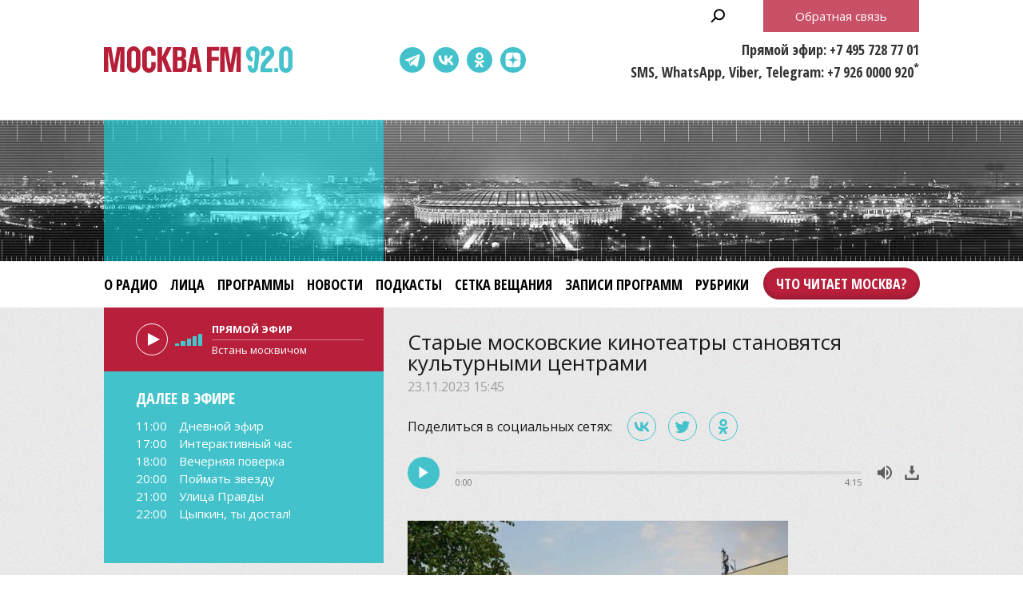

--- FILE ---
content_type: text/html;charset=UTF-8
request_url: https://www.mosfm.com/audios/153620?type=news&page=5
body_size: 13931
content:
<!DOCTYPE html>
<html lang="ru" prefix="og: http://ogp.me/ns#">
<head>
	<title>Москва FM 92.0 – Старые московские кинотеатры становятся культурными центрами</title>
	<meta name="robots" content="all" />
	<meta http-equiv="Content-Type" content="text/html; charset=UTF-8" />
	<meta name="viewport" content="width=device-width, maximum-scale=1">

	<link rel="apple-touch-icon" sizes="180x180" href="/img/favicon/apple-touch-icon.png">
	<link rel="icon" type="image/png" sizes="32x32" href="/img/favicon/favicon-32x32.png">
	<link rel="icon" type="image/png" sizes="16x16" href="/img/favicon/favicon-16x16.png">
	<link rel="manifest" href="/img/favicon/site.webmanifest?V=2">
	<link rel="mask-icon" href="/img/favicon/safari-pinned-tab.svg" color="#5bbad5">
	<meta name="msapplication-TileColor" content="#da532c">
	<meta name="theme-color" content="#ffffff">

	<meta name="description" content="Реконструкция идет в нескольких районах столицы – советские здания превращаются в современные общественные пространства" />
<meta name="keywords" content="" />
<link rel="canonical" href="https://www.mosfm.com/audios/153620" />

	<meta property="og:type" content="article" />
	<meta property="og:title" content="Старые московские кинотеатры становятся культурными центрами" />
	<meta property="og:image" content="/b/c/54575.720x526.jpg"/>
	<meta property="og:description" content="Реконструкция идет в нескольких районах столицы – советские здания превращаются в современные общественные пространства"/>
	<meta property="og:url" content="https://www.mosfm.com/audios/153620" />
	<meta property="og:site_name" content="mosfm.com" />


	<link href="https://fonts.googleapis.com/css?family=Open+Sans:400,600,700&display=swap&subset=cyrillic" rel="stylesheet" />
	<link href="https://fonts.googleapis.com/css?family=Open+Sans+Condensed:300,700&display=swap&subset=cyrillic" rel="stylesheet">

	<link rel="stylesheet" href="/css/style.css?v=1764325131" />
	<link rel="stylesheet" href="/css/sections.css?v=1764325131" />
	<link rel="stylesheet" href="/css/material.css?v=1764325131" />

	<script src="/js/lib/jquery-3.4.1.min.js"></script>
	<script src="/js/lib/slick.min.js"></script>
	<script src="/js/lib/green-audio-player.min.js"></script>
	<script src="/js/init.js?v=2"></script>
	<script src="/js/lib/autoComplete/auto-complete.min.js?v=1764325131"></script>

	<script src="/js/swfobject.js"></script>
	<script src="/js/video-js/video.min.js"></script>

	<!-- Global site tag (gtag.js) - Google Analytics -->
	<script async src="https://www.googletagmanager.com/gtag/js?id=UA-126650613-1"></script>
	<script>
		window.dataLayer = window.dataLayer || [];
		function gtag(){dataLayer.push(arguments);}
		gtag('js', new Date());

		gtag('config', 'UA-126650613-1');
	</script>

	<!-- google капча -->
	<script src="https://www.google.com/recaptcha/api.js?hl=ru&render=explicit"></script>
	<script src="/js/recaptcha.js?v=2"></script>

</head>

<body>

	<header>
		<div class="stripe01">
			<div class="container">

				<a class="b-menu-button"></a>
				<a class="b-menu-close-button"></a>

				<a href="/" class="b-logo">Москва FM 92.0</a>

				<a class="b-search-button hidden-search-open"></a>

				<div class="b-services-menu b-services-menu_header">
					<ul>
						<li><a target="_blank" class="tg-icon" href="https://t.me/moskva_fm">Telegram</a></li>
						<li><a target="_blank" class="vk-icon" href="https://vk.com/92fm">ВКонтакте</a></li>
						<li><a target="_blank" class="ok-icon" href="https://ok.ru/group/57465582845992">Одноклассники</a></li>
						<!--<li><a target="_blank" class="yt-icon" href="https://www.youtube.com/channel/UC1e-yXKrEifRPBT91cv3mhA">Youtube</a></li>-->
						<li><a target="_blank" class="dz-icon" href="https://dzen.ru/92fm">Dzen</a></li>
					</ul>
				</div>

				<div class="b-header-text">
					<p>Прямой эфир: +7 495 728 77 01</p>
					<p>SMS, WhatsApp, Viber, Telegram: +7 926 0000 920<sup>*</sup></p>
				</div>

				<p class="b-header-feedback b-button"><a id="WinFeedbackForm_Open2">Обратная связь</a></p>


				<div class="b-sidenav">
					<div class="b-sidenav-menu">
						<style>
.b-menu li {margin:0 16px 0 0}
.b-menu .search {display:none}
.b-menu .feedback {display:none}

.b-menu .top50 {background-color:transparent;position:absolute;right:-17px;top:0}
.b-menu li.top50 a {background-color:#b81f3b;padding:0 16px !important;  color: #fff;height: 40px;display: block;box-shadow: 0 -3px 6px rgba(0,0,0,0.2) inset;line-height: 40px;margin: 8px 0;border-radius: 24px;font-weight: 600;}

.b-sidenav-menu li.top50 a {background-color: #b81f3b;padding: 0 16px !important;color: #fff;height: 40px;display: block;box-shadow: 0 -3px 6px rgba(0,0,0,0.2) inset;line-height: 40px;margin: 8px 0;border-radius: 24px;font-weight: 600;font-family: 'Open Sans Condensed';width: calc(100% - 64px);position: relative;margin: 0 auto 16px;text-align: center;}

.b-footer-menu li:last-child {display:none}
.b-footer-menu .top50 {display:none}

</style>
<ul>
    <li><a href="/about">О радио</a></li>
    <li><a href="/persons">Лица</a></li>
    <li><a href="/programs">Программы</a></li>
    <li><a href="/audios?type=news">Новости</a></li>
    <li><a href="/podcasts">Подкасты</a></li>    
    <li><a href="/schedule">Сетка вещания</a></li>
    <!--<li><a href="/articles?rubric_id=1">Акции</a></li>-->
    <li><a href="/audios?type=programs">Записи программ</a></li>
    <li><a href="/audios?type=rubrics">Рубрики</a></li>
    <li class="top50"><a target="_blank" href="https://books.mosfm.com">Что читает Москва?</a></li>
    <li class="search"><a style="background:rgba(0,0,0,0.2)" class="hidden-search-open">Поиск</a></li>
    <li class="feedback"><a style="background:#b81f3b" id="WinFeedbackForm_Open3">Обратная связь</a></li>
</ul>

					</div>
					<div class="b-services-menu b-services-menu_sidenav">
						<ul>
							<li><a target="_blank" class="tg-icon" href="https://t.me/moskva_fm">Telegram</a></li>
							<li><a target="_blank" class="vk-icon" href="https://vk.com/92fm">ВКонтакте</a></li>
							<li><a target="_blank" class="ok-icon" href="https://ok.ru/group/57465582845992">Одноклассники</a></li>
							<!--<li><a target="_blank" class="yt-icon" href="https://www.youtube.com/channel/UC1e-yXKrEifRPBT91cv3mhA">Youtube</a></li>-->
							<li><a target="_blank" class="dz-icon" href="https://dzen.ru/92fm">Dzen</a></li>
						</ul>
					</div>
				</div>

			</div>
		</div>

		<div class="stripe02">
			<div class="container">
			</div>
		</div>

		<div class="stripe03">
			<div class="container">

				<div class="b-menu">
					<style>
.b-menu li {margin:0 16px 0 0}
.b-menu .search {display:none}
.b-menu .feedback {display:none}

.b-menu .top50 {background-color:transparent;position:absolute;right:-17px;top:0}
.b-menu li.top50 a {background-color:#b81f3b;padding:0 16px !important;  color: #fff;height: 40px;display: block;box-shadow: 0 -3px 6px rgba(0,0,0,0.2) inset;line-height: 40px;margin: 8px 0;border-radius: 24px;font-weight: 600;}

.b-sidenav-menu li.top50 a {background-color: #b81f3b;padding: 0 16px !important;color: #fff;height: 40px;display: block;box-shadow: 0 -3px 6px rgba(0,0,0,0.2) inset;line-height: 40px;margin: 8px 0;border-radius: 24px;font-weight: 600;font-family: 'Open Sans Condensed';width: calc(100% - 64px);position: relative;margin: 0 auto 16px;text-align: center;}

.b-footer-menu li:last-child {display:none}
.b-footer-menu .top50 {display:none}

</style>
<ul>
    <li><a href="/about">О радио</a></li>
    <li><a href="/persons">Лица</a></li>
    <li><a href="/programs">Программы</a></li>
    <li><a href="/audios?type=news">Новости</a></li>
    <li><a href="/podcasts">Подкасты</a></li>    
    <li><a href="/schedule">Сетка вещания</a></li>
    <!--<li><a href="/articles?rubric_id=1">Акции</a></li>-->
    <li><a href="/audios?type=programs">Записи программ</a></li>
    <li><a href="/audios?type=rubrics">Рубрики</a></li>
    <li class="top50"><a target="_blank" href="https://books.mosfm.com">Что читает Москва?</a></li>
    <li class="search"><a style="background:rgba(0,0,0,0.2)" class="hidden-search-open">Поиск</a></li>
    <li class="feedback"><a style="background:#b81f3b" id="WinFeedbackForm_Open3">Обратная связь</a></li>
</ul>

				</div>

			</div>
		</div>

	</header>

	<main>

		
<section>
	<div class="container">

		<div class="columns columns_sticky clearfix">
			<div class="columns-left">
				<div class="b-sidebar-player b-sidebar-player_secondary ">

	<audio id="mosfm-audio" controls>
		<source src="https://icecast-vgtrk.cdnvideo.ru/moscowfm128"> 
	</audio>

	<div id="mosfm-audiobar">
		<div class="play"></div>
		<div class="volume"><span class="volumeval"></span></div>
	</div>

	<div id="mosfm-text">
		<div class="item"><p class="time">Прямой эфир</p><p class="title">секундочку...</p></div>
	</div>


</div>

<div class="b-sidebar-shedule b-sidebar-shedule_secondary ">
	<p class="b-sidebar-shedule__title">Далее в эфире</p>
	<div class="b-sidebar-shedule-list">
		<div id="curprog"></div>
	</div>
</div>

<script language="javascript">

	$(document).ready(function(){

		$.get("/xml/tv_schedule.xml",
		  function(data){

		// 	определяем GMT-время на сервере - заготовка на будущее
		//	var testtime=$.ajax({ url: "small.xml", success: function(){
		//	alert(testtime.getResponseHeader('Date'));
		//		  }});

			var d = new Date(); // текущее время - вообще надо получать с сервера и московское
			var cdd = d.getDate()+0;
			var cmm = d.getMonth()+1;
			var cyy = d.getFullYear()+0;
			var chh = d.getHours()+0;
			var cmin = d.getMinutes()+0;
			
			var status=0; // 0=не выводилось; 1=выводится;

			var s='';
			var sonair='';
			var maxProg=6; // сколько передач выводить
			var curNum=0; // счетчик вывода
			var curProg='';
			var prevProg='';

			$("programme",data).each(function(){
				var cur=$(this);
				var progTime=$(this).attr("start");
				var progName=$("title",cur).text();
				var progAnons=$("desc",cur).text();
		//		var progImage=$("icon",cur).attr("src");
		//		if (!progImage) var progImage='';
				var progImage='';
				var progPrime='';

				if (progAnons.length>100) { // обрезаем 150 символов + до конца предложения
					progAnons=progAnons.substr(0, progAnons.indexOf('.',100)+1)+'..';
					}

				var whatt=/[\(\)]/g;	
				progName=progName.replace(whatt,"");


				var mdd=progTime.substring(6,8)*1;
				var mmm=progTime.substring(4,6)*1;
				var myy=progTime.substring(0,4)*1;
				var mhh=progTime.substring(8,10)*1;
				var mmin=progTime.substring(10,12)*1;
				var mtime=progTime.substring(8,10)+':'+progTime.substring(10,12);

				prevProg=curProg;
				curProg='<div class="item"><p class="time"><a href="/schedule">'+mtime+'</a></p><p class="title"><a href="/schedule">'+progName+'</a></p></div>';

				var progDateTime=new Date(myy,mmm-1,mdd,mhh,mmin,0,0);
				
				if (status==0 && d.getTime() <= progDateTime.getTime()) {sonair=prevProg;status=1;}
				if (curNum<maxProg && status==1 && progName.length>2) {
					s+=curProg;
					curNum++;
					}

				
				});
			s+='';
			if (sonair.length>0) {
				$('#mosfm-text').html(sonair);
				$('#mosfm-text p.time').html('Прямой эфир');
				}
			$('#curprog').html(s);
			});
	});
</script>


<div class="hidden">





<div style="margin:0 0 20px 0">
    <script type="text/javascript" src="//vk.com/js/api/openapi.js?101"></script>
    <!-- VK Widget -->
    <div id="vk_groups"></div>
    <script type="text/javascript">
    VK.Widgets.Group("vk_groups", {mode: 0, width: "auto", height: "280"}, 49673019);
    </script>
</div>

<style>
#vk_groups {width:100% !important}
#vk_groups iframe {width:100% !important}
</style>

<div style="margin:0 0 20px 0">
    <div id="ok_group_widget"></div>
    <script>
    !function (d, id, did, st) {
      var js = d.createElement("script");
      js.src = "https://connect.ok.ru/connect.js";
      js.onload = js.onreadystatechange = function () {
      if (!this.readyState || this.readyState == "loaded" || this.readyState == "complete") {
        if (!this.executed) {
          this.executed = true;
          setTimeout(function () {
            OK.CONNECT.insertGroupWidget(id,did,st);
          }, 0);
        }
      }};
      d.documentElement.appendChild(js);
    }(document,"ok_group_widget","57465582845992",'{"width":350,"height":340,"type":"feed"}');
    </script>
</div>


<div class="b-sidebar-news-list">
	<h2>Новости</h2>
	<ul>
	<li>
		<div class="b-news-list__data">
			<p class="b-news-list__date">11.12.2025 17:30</p>
			<p class="b-news-list__title"><a href="/audios/160172?type=news"><i class="b-news-list__img"><img src="/b/c/77045.147x105.jpg" width="147" height="105" alt="" loading="lazy" /></i><span>&quot;Автоновости&quot;: выход на рынок Smart #6 и новый салон Exeed Exlantix ET</span></a></p>
		</div>
		<p class="b-news-list__desc">Все самое интересное из мира автоновинок</p>
	</li>
	<li>
		<div class="b-news-list__data">
			<p class="b-news-list__date">11.12.2025 16:20</p>
			<p class="b-news-list__title"><a href="/audios/160182?type=news"><i class="b-news-list__img"><img src="/b/c/77051.147x105.jpg" width="147" height="105" alt="" loading="lazy" /></i><span>В России предложили ввести обязательную предоплату за аренду квартир на весь год</span></a></p>
		</div>
		<p class="b-news-list__desc">По мнению экономиста, это защитит и жильца, и владельца</p>
	</li>
</ul>

	<p class="b-button"><a href="/audios?type=news">Все новости</a></p>
</div>

<div class="b-sidebar-programs-list">
    <h2>Программы</h2>
    <ul>
        <li>
        <p class="b-sidebar-programs-list__title"><a href="/programs/31">Занимательная дердология</a></p>
        <p class="b-sidebar-programs-list__desc">Психолог Юлия Дердо размещает вас на своей психологической кушетке и помогает разобраться в самой сложной жизненной ситуации в прямом эфире &quot;Москвы FM&quot;.</p>
            <p class="b-sidebar-programs-list__time">Пятница, 9.00</p>
        
        </li>
        <li>
        <p class="b-sidebar-programs-list__title"><a href="/programs/2">Вечерняя поверка</a></p>
        <p class="b-sidebar-programs-list__desc">Вечерняя итоговая программа. Все, что интересует Москву, о чем весь день говорит город. Четко и по делу обо всех событиях расскажут ведущие Влад Кутузов и Карина Минина.</p>
            <p class="b-sidebar-programs-list__time">Будние дни, с 18.00 до 20.00</p>
        
        </li>
    </ul>
    <p class="b-button"><a href="/programs">Все программы</a></p>
</div>

<div class="b-sidebar-faces-list">
    <h2>Лица</h2>
    <ul>
            <li>
                <p class="b-sidebar-faces-list__title">
                    <a href="/persons/8">
                        <i class="b-sidebar-faces-list__img">
                            <img src="/b/c/980.105x105.jpg" />
                        </i>
                    </a>
                </p>
            </li>
            <li>
                <p class="b-sidebar-faces-list__title">
                    <a href="/persons/43">
                        <i class="b-sidebar-faces-list__img">
                            <img src="/b/c/2102.105x105.jpg" />
                        </i>
                    </a>
                </p>
            </li>
            <li>
                <p class="b-sidebar-faces-list__title">
                    <a href="/persons/68">
                        <i class="b-sidebar-faces-list__img">
                            <img src="/b/c/69319.105x105.jpg" />
                        </i>
                    </a>
                </p>
            </li>
            <li>
                <p class="b-sidebar-faces-list__title">
                    <a href="/persons/61">
                        <i class="b-sidebar-faces-list__img">
                            <img src="/b/c/57065.105x105.jpg" />
                        </i>
                    </a>
                </p>
            </li>
            <li>
                <p class="b-sidebar-faces-list__title">
                    <a href="/persons/2">
                        <i class="b-sidebar-faces-list__img">
                            <img src="/b/c/992.105x105.jpg" />
                        </i>
                    </a>
                </p>
            </li>
            <li>
                <p class="b-sidebar-faces-list__title">
                    <a href="/persons/21">
                        <i class="b-sidebar-faces-list__img">
                            <img src="/b/c/946.105x105.jpg" />
                        </i>
                    </a>
                </p>
            </li>
    </ul>
    <p class="RedButton"><a href="/persons"><span>Все лица</span></a></p>
</div>


</div>

			</div>

			<div class="columns-right">

				<div class="b-material">

					<h1>Старые московские кинотеатры становятся культурными центрами</h1>
					<p class="b-material__date">23.11.2023 15:45</p>

					<script src="/js/lib/es5-shims.min.js" charset="utf-8"></script>
<script src="/js/lib/share.js" charset="utf-8"></script>
<link rel="stylesheet" href="/css/ya-share.css?V=2" />
    
<div class="b-material-share">
    <p class="b-material-share__text">Поделиться в социальных сетях:</p>
    <div class="ya-share2" data-services="vkontakte,twitter,odnoklassniki" data-counter></div>
</div>


					<div class="b-audio-player">
						<audio first_play="1">
							<source src="/b/c/54564.1.mp3/54564.1.mp3" type="audio/mpeg" />
						</audio>
					</div>

					<script>
						document.addEventListener('DOMContentLoaded', function() {
							GreenAudioPlayer.init({
								selector: '.b-audio-player',
								stopOthersOnPlay: true,
								showDownloadButton: true
							});
						});
					</script>

					<div class="b-material-incut"><img src="/b/c/54574.580xp.jpg" width="580" height="326" /><p class="desc">Фото: stroi.mos.ru</p></div>Старые московские кинотеатры становятся культурными центрами. Реконструкция идет в нескольких районах столицы – советские здания превращаются в современные общественные пространства. Уже открыты полтора десятка обновленных центров. В ближайшие годы Стройкомплекс Москвы обещает закончить работы над "Волгой", "Улан-Батором", "Патриотом" и другими кинотеатрами. Чтобы сохранить традицию, после ремонта в большинстве зданий планируют показывать фильмы.<br /><br />В Москве достаточно мест для того, чтобы посмотреть картину на большом экране, говорит гендиректор Объединенной сети кинотеатров Алексей Васясин. По его словам, гораздо важнее финансово поддержать отечественные киностудии. <br /><br /><div class="b-material-incut-expert"><div class="b-material-incut-expert__expert"><div class="b-material-incut-expert__expert-name">Алексей Васясин</div><div class="b-material-incut-expert__expert-activity">гендиректор Объединенной сети кинотеатров</div></div><span class="b-material__item_italic">Студии существуют: студия Никиты Сергеевича Михалкова "ТриТэ", студия Yellow, Black and White и другие. Есть студии, которые снимают, поэтому их необходимо финансово поддержать. Нужно ли открывать новые? Скорее всего, правильным будет поддержать старое, чтобы оно не загнулось. Построить новое значительно дороже, чем поддержать старое, поэтому, я считаю, что государству по-прежнему нужно поддержать действующих игроков рынка финансово. То есть будет кино – нужны кинотеатры. Нужно искать, учить, воспитывать, нужны хорошие сценаристы, режиссеры и школа советского кинематографа, которая, к сожалению, немножко утрачена</span>.</div> <br /><br />Тем временем, на большие экраны выходит отечественная семейная комедия "Хоккейные папы". В центре сюжета тренер детской хоккейной команды "Суровые тигры". Чтобы спасти единственный в городе ледовый дворец, он соглашается провести турнир, от результата которого зависит судьба его воспитанников. Главные роли исполнили Алексей Бардуков, Анна Чиповская, Михаил Пореченков и Юрий Чурсин.<br /><br />Также в кинотеатрах покажут британский комедийный детектив "Нандор Фодор и говорящий мангуст". Это история о парапсихологе, который расследует странное происшествие на острове Мэн. <br /><br />Еще одна премьера – российская детективная драма Алисы Хазановой "Белый список". В подмосковном Подольске совершает самоубийство старшеклассница. Расследовать дело отправляют двух следователей: опытного скептика Короткова и амбициозного идеалиста Лазарева. В основе фильма лежит нашумевшая история о "группах смерти" в социальных сетях.<br /><br />"Белый список" особенно понравится фанатам Дэвида Финчера и тем, кто предпочитает неспешное кино, уверен критик Иван Афанасьев. <br /><br /><div class="b-material-incut-expert"><div class="b-material-incut-expert__expert"><div class="b-material-incut-expert__expert-name">Иван Афанасьев</div><div class="b-material-incut-expert__expert-activity">критик</div></div><span class="b-material__item_italic">Это достаточно мрачная драма с элементами триллера, вдохновлено историей про знаменитые группы с синим китом. В главной роли Алексей Серебряков и молодой артист Владимир Аверьянов. Понравится любителям неспешных, тихих, мрачных и тревожных фильмов. Например, как "Зодиак" или "Семь" Дэвида Финчера. Мне кажется, очень важное для нашего времени кино, потому что говорит о сложной, не слишком обсуждаемой проблеме, и при этом очень, как мне кажется, насущной</span>.</div> <br /><br />Самые маленькие зрители могут сходить на мультик "Большое маленькое приключение". Его главным героям, кукольному Дон Кихоту и плюшевому диджею Догги, придется спасать похищенных злодеями друзей.

				</div>

					<div class="b-materials-list">
	<ul>
			<li>
				<p class="b-materials-list__title">
					<a href="/audios/160148?type=news">
						<i class="b-materials-list__img">
							<img src="/b/c/76959.280x200.jpg" />
							<u class="b-materials-list__duration">20:44</u>
						</i>
						<span>&quot;С понедельника возьмусь&quot;: протеин и другие биологические активные добавки</span>
					</a>
				</p>
				<p class="b-materials-list__date">08.12 18:00</p>
			</li>
			<li>
				<p class="b-materials-list__title">
					<a href="/audios/160139?type=news">
						<i class="b-materials-list__img">
							<img src="/b/c/76913.280x200.jpg" />
							<u class="b-materials-list__duration">01:34</u>
						</i>
						<span>&quot;Автоновости&quot;: обновленные цены на модели Exlantix и G-Class-кабриолет</span>
					</a>
				</p>
				<p class="b-materials-list__date">08.12 17:25</p>
			</li>
			<li>
				<p class="b-materials-list__title">
					<a href="/audios/160143?type=news">
						<i class="b-materials-list__img">
							<img src="/b/c/76935.280x200.jpg" />
							<u class="b-materials-list__duration">04:28</u>
						</i>
						<span>Москвичей обязали сделать шумоизоляцию пола после многочисленных жалоб соседей</span>
					</a>
				</p>
				<p class="b-materials-list__date">08.12 15:40</p>
			</li>
			<li>
				<p class="b-materials-list__title">
					<a href="/audios/160145?type=news">
						<i class="b-materials-list__img">
							<img src="/b/c/76933.280x200.jpg" />
							<u class="b-materials-list__duration">04:55</u>
						</i>
						<span>Россияне испугались карьерного роста</span>
					</a>
				</p>
				<p class="b-materials-list__date">08.12 15:05</p>
			</li>
			<li>
				<p class="b-materials-list__title">
					<a href="/audios/160144?type=news">
						<i class="b-materials-list__img">
							<img src="/b/c/76931.280x200.jpg" />
							<u class="b-materials-list__duration">04:55</u>
						</i>
						<span>В Москве началась ежегодная благотворительная акция &quot;Добрая елка&quot;</span>
					</a>
				</p>
				<p class="b-materials-list__date">08.12 14:30</p>
			</li>
			<li>
				<p class="b-materials-list__title">
					<a href="/audios/160142?type=news">
						<i class="b-materials-list__img">
							<img src="/b/c/76917.280x200.jpg" />
							<u class="b-materials-list__duration">04:44</u>
						</i>
						<span>Москва готовится к открытию елочных базаров</span>
					</a>
				</p>
				<p class="b-materials-list__date">08.12 13:55</p>
			</li>
	</ul>
</div>

<div class="b-pagination">
    <ul>
        <li><a href="/audios/153620?type=news&amp;page=1">1</a></li>
        <li><a href="/audios/153620?type=news&amp;page=2">2</a></li>
        <li><a href="/audios/153620?type=news&amp;page=3">3</a></li>
        <li><a href="/audios/153620?type=news&amp;page=4">4</a></li>
        <li class="active"><a href="/audios/153620?type=news&amp;page=5">5</a></li>
        <li><a href="/audios/153620?type=news&amp;page=6">6</a></li>
        <li><a href="/audios/153620?type=news&amp;page=7">7</a></li>
        <li><a href="/audios/153620?type=news&amp;page=8">8</a></li>
        <li><a href="/audios/153620?type=news&amp;page=9">9</a></li>
        <li><a href="/audios/153620?type=news&amp;page=10">10</a></li>
        <li class="points"><a href="/audios/153620?type=news&amp;page=11">...</a></li>
    </ul>
</div>



				<h2><a href="/podcasts">Подкасты</a></h2>
				<div class="b-home-podcasts-list">
					<ul>
						<li>
							<div class="b-home-podcasts-list__data">
								<p class="b-home-podcasts-list__title"><a href="/podcasts/1820"><i class="b-home-podcasts-list__img"><img src="/b/c/77062.147x105.jpg" width="147" height="105" alt="" loading="lazy" /></i><span>Главред проекта &quot;Сити&quot; Евгения Смурыгина – о совмещении журналистики и литературы</span></a></p>
								<p class="b-home-podcasts-list__desc">Какие произведения стоят на полках главного редактора медиапроекта &quot;Сити&quot; на телеканале &quot;Москва 24&quot; Евгении Смурыгиной? Что она рассказала о своей книжной премьере &quot;Дефицит&quot; и пути в профессию? А также как ей удается совмещать журналистику и литературу?</p>
								<p class="b-home-podcasts-list__date">12.12.2025 10:00</p>
							</div>
							<div class="b-audio-player">
								<audio first_play="1">
									<source src="/b/c/77061.1.mp3" type="audio/mpeg" />
								</audio>
							</div>
						</li>
						<li>
							<div class="b-home-podcasts-list__data">
								<p class="b-home-podcasts-list__title"><a href="/podcasts/1815"><i class="b-home-podcasts-list__img"><img src="/b/c/76996.147x105.jpg" width="147" height="105" alt="" loading="lazy" /></i><span>Винные маршруты – зимняя классика и новые тренды</span></a></p>
								<p class="b-home-podcasts-list__desc">В подкасте &quot;Дома хорошо&quot; – основатель проекта #ПИТЬНАШЕТУР Гертруда Кузнецова. Говорили про уютные камерные винные туры и неочевидные места, идеально подходящие для зимних путешествий.</p>
								<p class="b-home-podcasts-list__date">11.12.2025 12:00</p>
							</div>
							<div class="b-audio-player">
								<audio first_play="1">
									<source src="/b/c/76995.1.mp3" type="audio/mpeg" />
								</audio>
							</div>
						</li>
						<li>
							<div class="b-home-podcasts-list__data">
								<p class="b-home-podcasts-list__title"><a href="/podcasts/1816"><i class="b-home-podcasts-list__img"><img src="/b/c/76976.147x105.jpg" width="147" height="105" alt="" loading="lazy" /></i><span>Американская стратегия национальной безопасности</span></a></p>
								<p class="b-home-podcasts-list__desc">Чем американская стратегия национальной безопасности грозит миру и нам, а также каковы их дальнейшие шаги в зонах наших интересов? Об этом Алексей Бобровский говорил с бывшим офицером армии США Станиславом Крапивником.</p>
								<p class="b-home-podcasts-list__date">10.12.2025 12:00</p>
							</div>
							<div class="b-audio-player">
								<audio first_play="1">
									<source src="/b/c/76982.1.mp3" type="audio/mpeg" />
								</audio>
							</div>
						</li>
						<li>
							<div class="b-home-podcasts-list__data">
								<p class="b-home-podcasts-list__title"><a href="/podcasts/1814"><i class="b-home-podcasts-list__img"><img src="/b/c/76901.147x105.jpg" width="147" height="105" alt="" loading="lazy" /></i><span>Юрий Костин рассказал, почему не хотел работать на радио</span></a></p>
								<p class="b-home-podcasts-list__desc">В студии Москвы FM был Президент ГПМ Радио, журналист и писатель Юрий Костин, который рассказал, как пришел к работе на радиостанции.</p>
								<p class="b-home-podcasts-list__date">08.12.2025 12:00</p>
							</div>
							<div class="b-audio-player">
								<audio first_play="1">
									<source src="/b/c/76900.1.mp3" type="audio/mpeg" />
								</audio>
							</div>
						</li>
					</ul>

				</div>
				<p class="b-button"><a href="/podcasts">Все подкасты</a></p>

			</div>

		</div>

	</div>
</section>


	</main>

	<footer>

		<div class="stripe01">
			<div class="container">

				<a href="/" class="b-footer-logo">Москва FM 92</a>

				<div class="b-services-menu b-services-menu_footer">
					<ul>
						<li><a target="_blank" class="tg-icon" href="https://t.me/moskva_fm">Telegram</a></li>
						<li><a target="_blank" class="vk-icon" href="https://vk.com/92fm">ВКонтакте</a></li>
						<li><a target="_blank" class="ok-icon" href="https://ok.ru/group/57465582845992">Одноклассники</a></li>
						<!--<li><a target="_blank" class="yt-icon" href="https://www.youtube.com/channel/UC1e-yXKrEifRPBT91cv3mhA">Youtube</a></li>-->
						<li><a target="_blank" class="dz-icon" href="https://dzen.ru/92fm">Dzen</a></li>
					</ul>
				</div>
				
				<p class="b-footer-18">18+</p>

				<div class="b-footer-menu">
					<style>
.b-menu li {margin:0 16px 0 0}
.b-menu .search {display:none}
.b-menu .feedback {display:none}

.b-menu .top50 {background-color:transparent;position:absolute;right:-17px;top:0}
.b-menu li.top50 a {background-color:#b81f3b;padding:0 16px !important;  color: #fff;height: 40px;display: block;box-shadow: 0 -3px 6px rgba(0,0,0,0.2) inset;line-height: 40px;margin: 8px 0;border-radius: 24px;font-weight: 600;}

.b-sidenav-menu li.top50 a {background-color: #b81f3b;padding: 0 16px !important;color: #fff;height: 40px;display: block;box-shadow: 0 -3px 6px rgba(0,0,0,0.2) inset;line-height: 40px;margin: 8px 0;border-radius: 24px;font-weight: 600;font-family: 'Open Sans Condensed';width: calc(100% - 64px);position: relative;margin: 0 auto 16px;text-align: center;}

.b-footer-menu li:last-child {display:none}
.b-footer-menu .top50 {display:none}

</style>
<ul>
    <li><a href="/about">О радио</a></li>
    <li><a href="/persons">Лица</a></li>
    <li><a href="/programs">Программы</a></li>
    <li><a href="/audios?type=news">Новости</a></li>
    <li><a href="/podcasts">Подкасты</a></li>    
    <li><a href="/schedule">Сетка вещания</a></li>
    <!--<li><a href="/articles?rubric_id=1">Акции</a></li>-->
    <li><a href="/audios?type=programs">Записи программ</a></li>
    <li><a href="/audios?type=rubrics">Рубрики</a></li>
    <li class="top50"><a target="_blank" href="https://books.mosfm.com">Что читает Москва?</a></li>
    <li class="search"><a style="background:rgba(0,0,0,0.2)" class="hidden-search-open">Поиск</a></li>
    <li class="feedback"><a style="background:#b81f3b" id="WinFeedbackForm_Open3">Обратная связь</a></li>
</ul>

				</div>

			</div>
		</div>

		<div class="stripe02">
			<div class="container">

				<div class="b-moscowmedia">
					<ul>
						<li><a target="_blank" href="http://www.moscowmedia.net">Москва Медиа</a></li>
						<li><a target="_blank" href="http://tv.m24.ru">Москва 24</a></li>
						<li><a target="_blank" href="http://www.doverie-tv.ru">Москва Доверие</a></li>
						<li><a target="_blank" href="http://www.m24.ru">М24.RU</a></li>
						<li><a target="_blank" href="http://lenta.mskagency.ru">Агентство "Москва"</a></li>
						<li><a target="_blank" href="http://radiomoskvy.ru">Радио Москвы</a></li>
						<li><a target="_blank" href="http://capitalfm.moscow">Capital FM</a></li>
					</ul>
				</div>

			</div>
		</div>

		<div class="stripe03">
			<div class="container">

				<div class="b-copyright">
					<p><a id="WinFeedbackForm_Open" class="b-footer-feedback-link">Обратная связь</a></p>
					<p>&copy; 2013 – 2025, Москва FM 92.0</p>
					<p>* стоимость отправки SMS согласно тарифному плану вашего сотового оператора</p>
				</div>

				<div class="b-footer-text">
					Адрес: 125124, г. Москва, ул. Правды 24, стр.2<br />
					E-mail: <a href="mailto:info@mosfm.com">info@mosfm.com</a><br />
					По вопросам сотрудничества: <a href="mailto:pr@mosfm.com">pr@mosfm.com</a><br /><br />
					
                    Размещение рекламы:<br />
                    Эксклюзивный представитель – агентство "Имма Коммуникейшн"<br />
                    Тел. +7 (985) 777-22-44<br />
                    <a href="mailto:m24@immacg.ru">m24@immacg.ru</a>


<!--
					Рекламное агентство Диаманд<br />
					+7 (499) 682 62 64<br />
					E-mail: <a href="mailto:diamand@diamand.pro">diamand@diamand.pro</a><br />
					<a href="http://www.diamandgroup.ru" target="_blank">www.diamandgroup.ru</a>
-->					
				</div>

				<div class="b-counter">
					<!--LiveInternet counter--><script type="text/javascript"><!--
					document.write("<a href='//www.liveinternet.ru/click' "+
					"target=_blank><img src='//counter.yadro.ru/hit?t14.2;r"+
					escape(document.referrer)+((typeof(screen)=="undefined")?"":
					";s"+screen.width+"*"+screen.height+"*"+(screen.colorDepth?
					screen.colorDepth:screen.pixelDepth))+";u"+escape(document.URL)+
					";"+Math.random()+
					"' alt='' title='LiveInternet: показано число просмотров за 24"+
					" часа, посетителей за 24 часа и за сегодня' "+
					"border='0' width='88' height='31'><\/a>")
					//--></script><!--/LiveInternet-->	
				</div>

			</div>
		</div>

	</footer>

<a href="tel:+74957287701" class="b-mobile-call-button"></a>
<div class="b-sidenav-overlay"></div>

<div class="b-window-live">
	<div class="b-window-live-block">
		<a class="b-window-live-close">закрыть</a>

		<div class="b-window-live-header"><p class="b-window-live-logo"></p></div>

		<div class="b-window-live-video"></div>

	</div>
	<div class="b-window-live__modal"></div>
</div>

<script>

	$('.b-live-button a').click(function() {
		$('.b-window-live').show();
		$('.b-window-live-video').html('<iframe src="/live.html" />');
	});

	$('.b-window-live-close').click(function() {
		$('.b-window-live').hide();
		$('.b-window-live-video').html('');
	});

</script>

<div class="b-window-feedback" id="WinFeedbackForm">
	<div class="b-window-feedback-block">
		<a class="b-window-feedback-close">закрыть</a>
		<div class="b-window-feedback-header">Обратная связь</div>
		<div class="b-window-feedback-body">
			<form id="FeedbackForm" method="post" action="/feedback">
				<fieldset>
					<legend>Форма обратной связи</legend>
					<label for="WinFeedbackFormContact">Контакт:</label>
					<input id="WinFeedbackFormContact" name="contact"  value="" />
					<label for="WinFeedbackFormMessage">Сообщение:</label>
					<textarea id="WinFeedbackFormMessage" name="text"></textarea>
					<p class="captcha"><div id="feedback-captcha"></div></p>
					<p class="Submit b-button"><a id="WinFeedbackForm_Submit">Отправить</a></p>
				</fieldset>
			</form>
		</div>
	</div>
	<div class="b-window-live__modal"></div>
</div>

<div class="b-hidden-search">
	<a class="b-hidden-search-close-button"></a>
	<div class="b-hidden-search-content">

		<div class="b-search">
			<form action="/search" id="Find">
				<fieldset>
					<legend>Форма поиска</legend>
					<input class="b-search__input" id="criteria_input" autocomplete="off" name="criteria" placeholder="Поиск по сайту" />
					<input type="submit" value="" class="b-search__submit" />
				</fieldset>
			</form>
			<script language="javascript" type="text/javascript">
//<![CDATA[
var inited_criteria_input = 0;
function initAutocomplete_criteria_input() {
	if ( !inited_criteria_input ) {
		new autoComplete({
			selector: '#criteria_input',
			source: async function(term, suggest) {
				let params = {
					't':'tags',
					'w':term,
					
					
					
					
					
					
					
				};

				let query = Object.keys(params)
					.map(k => encodeURIComponent(k) + '=' + encodeURIComponent(params[k]))
					.join('&');

				let url = '/suggest?' + query;
				// Fetch External Data Source
				const source = await fetch(
					url,
					{
						method: "POST",
						headers: {
							'Accept': 'application/json',
							'Content-Type': 'application/json'
						},
					},
				);
				//const data = await source.text();
				const data = await source.json();
				// Returns Fetched data
				let result_arr = [];
				for( let i=0; i<data.length; i++ ) {
					result_arr.push( [ data[i][0], data[i][1] ] );
				}
				suggest( result_arr );
			},
			renderItem: function (item, search){
				// escape special characters
				search = search.replace(/[-\/\\^$*+?.()|[\]{}]/g, '\\$&');
				let re = new RegExp("(" + search.split(' ').join('|') + ")", "gi");
				return '<div class="autocomplete-suggestion" data-id="' + item[0] + '" data-val="' + item[1].replace(/"/g, '&quot;') + '">' + item[1].replace(re, "<b>$1</b>") + '</div>';
			},
			minChars: 2,
			delay: 500,
			cache: 0
		});
		inited_criteria_input = 1;
	}
}
document.querySelector('#criteria_input').addEventListener('focus', function(){
	//console.log('id - criteria_input');
	initAutocomplete_criteria_input();
});
//]]>
</script>

		</div>

	</div>
</div>

<script>

	document.querySelectorAll('.hidden-search-open').forEach(item => {
		item.addEventListener('click', event => {
			document.querySelector('.b-hidden-search').style.display = 'block';
			document.querySelector('.b-hidden-search input.b-search__input').focus();
			
            if (document.querySelector(".b-sidenav").classList.contains("show")) {
                document.querySelector('.b-menu-close-button').style.display = 'none';
                document.querySelector('.b-menu-button').style.display = 'block';
                document.querySelector('.b-sidenav').classList.remove('show');
                document.querySelector('.b-sidenav-overlay').style.display = 'none';
                document.body.style.overflow = "visible";
            }		
			
		})
	})

	document.querySelector('.b-hidden-search-close-button').addEventListener('click', (e) => {
		document.querySelector('.b-hidden-search').style.display = 'none'; 
	})

</script>

<!-- Yandex.Metrika counter -->
<script type="text/javascript" >
		(function(m,e,t,r,i,k,a){m[i]=m[i]||function(){(m[i].a=m[i].a||[]).push(arguments)};
		m[i].l=1*new Date();k=e.createElement(t),a=e.getElementsByTagName(t)[0],k.async=1,k.src=r,a.parentNode.insertBefore(k,a)})
		(window, document, "script", "https://mc.yandex.ru/metrika/tag.js", "ym");

		ym(53132311, "init", {
			clickmap:true,
			trackLinks:true,
			accurateTrackBounce:true,
			webvisor:true
		});
</script>
<noscript><div><img src="https://mc.yandex.ru/watch/53132311" style="position:absolute; left:-9999px;" alt="" /></div></noscript>
<!-- /Yandex.Metrika counter -->

</body>
</html>


--- FILE ---
content_type: text/css
request_url: https://www.mosfm.com/css/style.css?v=1764325131
body_size: 4245
content:
* {padding:0;margin:0}
.clearfix:after {clear:both;content:".";display:block;height:0;visibility:hidden}

a {color:#b81f3b;text-decoration:none}
a:hover {text-decoration:none;cursor:pointer;-webkit-transition:.3s;transition:.3s}
a:visited {}
a:focus {outline:none}
button:focus {outline:none}
a img {border:0}

ul {list-style-type:none}

html {}
body {font-family:'Open Sans';font-size:16px;background:#fff url(/img/bg.jpg);color:#000;min-width:320px;-webkit-text-size-adjust:none}


/* ---------------------------------------- layouts */

.container {max-width:1020px;position:relative;margin:0 auto}

header {background:#fff}
header .stripe01 {}
header .stripe01 .container {height:150px}
header .stripe02 {height:177px;display:block;background:url(/img/bg-header.jpg) 50% 0 no-repeat}
header .stripe02 .container:before {content:"";width:350px;height:177px;display:block;background:#00eeff;opacity:0.5}
header .stripe03 {}


main {}

section {}

footer {background:#2d2d2d}
footer .stripe01 {padding:30px 0 0 0;}
footer .stripe02 {background:#4b4b4b}
footer .stripe03 {}
footer .stripe03 .container {min-height:280px}

.columns {width:100%}
.columns-left {width:350px;float:left}
.columns-right {width:auto;margin-left:380px}
.columns_sticky {margin:0 0 40px 0}
.columns_sticky .columns-right {position:sticky;margin-bottom:20px}

.columns2 {width:100%}
.columns2-left {margin-left:380px;float:right}
.columns2-right {width:350px;margin-right:-350px;float:left}


@media (max-width: 1050px) {

    .container {margin:0 30px}

}

@media (max-width: 992px) {

    header .stripe01 .container {height:55px}
    header .stripe02 {display:none}
    header .stripe03 {display:none}
    
    .columns-left {width:100%;float:none}
    .columns-left .hidden {display:none}
    .columns-right {width:100%;margin-left:0}
    
    .columns2-left {margin-left:0;float:none}
    .columns2-right {width:100%;margin-right:0;float:none}
    
}

@media (max-width: 768px) {
}

@media (max-width: 576px) {

    .container {margin:0 20px}
    
    header .stripe01 .container {height:51px}
    
}

/* ---------------------------------------- header */

.b-mobile-call-button {display:none;position:fixed;right:20px;bottom:20px;width:50px;height:50px;border-radius:50px;background:#b81f3b;text-indent:-10000px}
.b-mobile-call-button:before {content:"";width:32px;height:32px;margin:9px;display:block;background:url(/img/phone.svg) 0 0 no-repeat;background-size:cover}

.b-menu-button {width:31px;height:25px;display:none;background:url(/img/menu-icon.png) 0 0 no-repeat;background-size:cover;position:absolute;top:15px;left:0}
.b-menu-close-button {width:25px;height:25px;display:none;background:url(/img/menu-close-icon.png) 0 0 no-repeat;background-size:cover;position:absolute;top:15px;left:3px}

.b-sidenav {position:fixed;width:300px;left:0;top:55px;bottom:0;background:#0caab4;z-index:999;overflow-y:auto;transform:translateX(-100%);-webkit-transform:translateX(-100%);transition:ease-in-out 0.25s}
.b-sidenav.show {transform:translateX(0%);-webkit-transform:translateX(0%)}
.b-sidenav-overlay {position:fixed;top:55px;left:0;right:0;bottom:0;background-color:rgba(0,0,0,0.8);z-index:998;display:none}

.b-sidenav-menu {padding:32px 0 0 0;margin:0 0 32px 0}
.b-sidenav-menu li a {display:block;font-size:18px;height:48px;line-height:48px;text-transform:uppercase;font-weight:700;letter-spacing:0.1em;color:#fff;padding: 0 32px}
.b-sidenav-menu li a:hover {background:rgba(0,0,0,0.2)} 

.b-logo {width:236px;height:35px;display:block;position:absolute;top:50%;left:0;margin:-17px 0 0 0;background: url(/img/logo.svg) 0 0 no-repeat;text-indent:-10000px}

.b-search-button {width:24px;height:24px;display:block;position:absolute;top:8px;right:240px;background:url(/img/i-search.svg?v=2) 0 0 no-repeat;background-size:contain}

.b-services-menu {font-size:0}
.b-services-menu_header {position:absolute;top:50%;margin:-16px 0 0 0;left:370px}
.b-services-menu_footer {position:absolute;top:0;right:60px}
.b-services-menu_sidenav {padding:0 0 0 32px;margin:0 0 32px 0}
.b-services-menu ul li {float:none;display:inline-block;margin:0 10px 0 0;padding:0}
.b-services-menu ul li a {width:32px;height:32px;border-radius:32px;display:block;padding:0;text-indent:-10000px;background-size:28px 28px;background-position:center;background-repeat:no-repeat}
.b-services-menu_header ul li a {background-color:#43c2cc}
.b-services-menu_sidenav ul li {margin:0 20px 20px 0}
.b-services-menu_sidenav ul li a {width:42px;height:42px;border-radius:42px;border:1px solid #aae1e5}
.b-services-menu_footer ul li {margin:0}
.b-services-menu_footer ul li a {opacity:0.5}
.b-services-menu_footer ul li a.yt-icon {background:url(/img/s-yt2.svg)}

.b-header-text {position:absolute;right:0;top:50px;font-family:'Open Sans Condensed';font-size:18px;font-weight:700;color:#333;text-align:right}

.b-header-feedback {position:absolute;top:0;right:0;animation: blinker 2s linear infinite}

@keyframes blinker {
  50% {
    opacity: 0.5;
  }
}

.b-menu {height:58px;font-size:0}
.b-menu li {display:inline-block;margin:0 32px 0 0}
.b-menu li a {font-family:'Open Sans Condensed';font-size:18px;font-weight:700;line-height:58px;text-transform:uppercase;color:#000}
.b-menu li a:hover {color:#b81f3b}


@media (max-width: 1050px) {

    .b-services-menu_header {left:340px}
    
    .b-menu li {display:inline-block;margin:0 24px 0 0}
    
}

@media (max-width: 992px) {

    .b-menu-button {display:block}
    .b-logo {width:181px;height:25px;left:auto;right:0;margin:-12px 0 0 0}
    .b-search-button {display:none}
    .b-services-menu_header {display:none}
    .b-header-text {display:none}
    .b-header-feedback {display:none}

}

@media (max-width: 768px) {
}

@media (max-width: 576px) {

    .b-mobile-call-button {display:block}

    .b-menu-button {width:24px;height:20px}
    .b-close-menu-button {width:20px;height:20px}
    
    .b-sidenav {top:51px}
    .b-sidenav-overlay {top:51px}
    
    .b-logo {width:144px;height:22px;margin:-10px 0 0 0}
    
    .b-services-menu_footer {position:static;padding:20px 0 0 0}
}

.b-hidden-search {position:fixed;top:0;left:0;right:0;bottom:0;background:rgba(33,33,33,0.95);z-index:200;display:none}
.b-hidden-search-content {max-width:1020px;margin:0 auto;padding:150px 0 0 0}

.b-hidden-search-close-button {width:24px;height:24px;background:url(/img/i-close.svg) 0 0 no-repeat;background-size:contain;border:0;position:absolute;top:20px;right:20px}

.b-search {width:80%;margin:0 auto;border-bottom:2px solid #b81f3b;z-index:200;position:relative}
.b-search form fieldset {border:none}
.b-search form legend {display:none}
.b-search__input {width:100%;height:48px;padding:0 0 0 58px;box-sizing:border-box;background:rgba(0, 0, 0, 0);border:0;font-size:24px;font-weight:500;color:#d9d9d9;white-space:nowrap;overflow:hidden;text-overflow:ellipsis;outline:none}
.b-search__input:focus::-webkit-input-placeholder {color:#d9d9d9}
.b-search__input:focus::-moz-placeholder {color:#d9d9d9}
.b-search__input:focus:-moz-placeholder {color:#d9d9d9}
.b-search__input:focus:-ms-input-placeholder {color:#d9d9d9}

.b-search__submit {width:32px;height:32px;margin:8px;background:url(/img/i-search2.svg) 50% 50% no-repeat;opacity:0.5;border:0;position:absolute;top:0;left:0;cursor:pointer}
.b-search .auto-suggest {width:100%;position:absolute;top:52px;z-index:201;display:none;font-family:Roboto;font-size:24px;font-weight:500;line-height:48px}
.b-search .auto-suggest a {text-decoration:none;display:block;color:#fff;background:rgba(0,0,0,1);padding:0 20px;margin:0 0 2px 0}
.b-search .auto-suggest a:hover {text-decoration:none;color:#fff;background:#009a0c}
.b-search .auto-suggest a.selected {color:#fff;background:#333}

.autocomplete-suggestions {text-align:left;cursor:default;position:absolute;display:none !important;z-index:9999;overflow:hidden;overflow-y:auto;box-sizing:border-box;font-size:26px;line-height:50px}
.autocomplete-suggestion {position:relative;padding:0 20px;margin:0 0 2px 0;white-space:nowrap;overflow:hidden;text-overflow:ellipsis;color:#c5c4e3;background:rgba(26,26,26,0.9)}
.autocomplete-suggestion b {font-weight:normal;/*color:#1f8dd6*/}
.autocomplete-suggestion.selected {color:#fff;background:#3632a3;cursor:pointer}
.autocomplete-suggestion.selected:hover {color:#fff;background:#fe7a6c}

@media (max-width: 576px) {

	.b-hidden-search-content {padding:100px 0 0 0}

	.b-search__input {height:40px;padding:0 0 0 50px;font-size:20px}
	.b-search__submit {width:24px;height:24px}
	
	.b-search .auto-suggest	{top:44px;font-size:20px;line-height:40px}

}

/* ---------------------------------------- footer */

.b-footer-logo {width:135px;height:20px;display:block;background: url(/img/logo-invert.svg) 0 0 no-repeat;text-indent:-10000px}

.b-footer-18 {width:24px;height:24px;display:block;position:absolute;top:3px;right:0;border:1px solid #969696;color:#969696;text-align:center;font-size:13px;line-height:24px;letter-spacing:-1px}

.b-footer-menu {padding:40px 0 0 0;margin:0 0 20px 0;font-size:0}
.b-footer-menu li {display:inline-block;margin:0 20px 20px 0}
.b-footer-menu li a {font-size:16px;line-height:16px;text-transform:uppercase;color:#fff}
.b-footer-menu li a:hover {color:#b81f3b}

.b-moscowmedia {padding:30px 0 20px 0;font-size:0}
.b-moscowmedia li {display:inline-block;font-size:13px;line-height:13px;margin:0 20px 10px 0}
.b-moscowmedia li a {color:#d0d0d0}
.b-moscowmedia li a:hover {opacity:0.6}

.b-copyright {padding:30px 340px 0 0;font-size:13px;color:#808080}
.b-copyright p {margin:0 0 20px 0}

.b-footer-feedback-link {text-transform:uppercase;}

.b-counter {position:absolute;left:0;bottom:20px;opacity:0.7}
.b-counter:hover {opacity:1}

.b-footer-text {position:absolute;top:30px;right:0;font-size:13px;color:#808080}

@media (max-width: 1050px) {
}

@media (max-width: 992px) {

    .b-footer-menu li {margin:0 15px 20px 0}
    .b-footer-menu li a {font-size:14px;line-height:14px}
}

@media (max-width: 768px) {
}

@media (max-width: 576px) {

    .b-footer-menu {padding:30px 0 0 0;margin:0 0 10px 0}
    .b-footer-menu li a {font-size:13px;line-height:13px}
    .b-moscowmedia {padding:20px 0 10px 0}
    .b-copyright {font-size:12px;padding:30px 0 0 0}
    .b-footer-text {position:static;padding:0 0 40px 0}
    .b-counter {left:auto;right:0}
}

/* ---------------------------------------- scripts */

.slick-slider {position:relative;display:block;box-sizing:border-box;-webkit-user-select:none;-moz-user-select:none;-ms-user-select:none;user-select:none;-webkit-touch-callout:none;-khtml-user-select:none;-ms-touch-action:pan-y;touch-action:pan-y;-webkit-tap-highlight-color:transparent}
.slick-list {position:relative;display:block;overflow:hidden;margin:0;padding:0}
.slick-list:focus {outline:none}
.slick-list.dragging {cursor:pointer;cursor:hand}
.slick-slider .slick-track, .slick-slider .slick-list {-webkit-transform:translate3d(0, 0, 0);-moz-transform:translate3d(0, 0, 0);-ms-transform:translate3d(0, 0, 0);-o-transform:translate3d(0, 0, 0);transform:translate3d(0, 0, 0)}
.slick-track {position:relative;top:0;left:0;display:block}
.slick-track:before, .slick-track:after {display:table;content:''}
.slick-track:after {clear:both}
.slick-loading .slick-track {visibility:hidden}
.slick-slide {display:none;float:left;height:100%;min-height:1px}
[dir='rtl'] .slick-slide {float:right}
.slick-slide img {display:block}
.slick-slide.slick-loading img {display:none}
.slick-slide.dragging img {pointer-events:none}
.slick-initialized .slick-slide{display:block}
.slick-loading .slick-slide {visibility:hidden}
.slick-vertical .slick-slide {display:block;height:auto;border:1px solid transparent}
.slick-arrow.slick-hidden {display:none}

@keyframes spin {
  from {transform: rotateZ(0)}
  to {transform: rotateZ(1turn)}
}

.green-audio-player {width:100%;box-sizing:border-box;height:40px;display:flex;justify-content:space-between;align-items:center;user-select:none}
.green-audio-player svg, .green-audio-player img {display:block}
.green-audio-player .play-pause-btn {width:40px;height:40px;border-radius:40px;background:#43c2cc;display:none;cursor:pointer}
.green-audio-player .play-pause-btn svg {width:16px;height:15px;margin:12px 0 0 12px}
.green-audio-player .play-pause-btn__icon {fill:#fff;width:12px;height:16px}
.green-audio-player .loading .loading__spinner {width:16px;height:16px;border:2px solid #b0b0b0;border-right-color:transparent;border-radius:50%;animation:spin 0.4s linear infinite}
.green-audio-player .slider {flex-grow:1;background-color:#dbd9d9;cursor:pointer;position:relative}
.green-audio-player .slider .gap-progress {background-color:#43c2cc;border-radius:inherit;position:absolute;pointer-events:none}
.green-audio-player .slider .gap-progress .pin {display:none;height:16px;width:16px;border-radius:8px;background-color:#43c2cc;position:absolute;pointer-events:all}
.green-audio-player .slider .gap-progress .pin::after {content:"";display:block;background:rgba(0, 0, 0, 0);width:200%;height:200%;margin-left:-50%;margin-top:-50%;border-radius:50%}
.green-audio-player .controls {position:relative;font-family:'Open Sans';font-size:11px;line-height:11px;color:rgba(0,0,0,0.5);display:flex;flex-grow:1;justify-content:space-between;align-items:center;margin:0 4px 0 4px}
.green-audio-player .controls .controls__slider {margin-left:16px;margin-right:16px;border-radius:2px;height:4px}
.green-audio-player .controls .controls__slider .controls__progress {width:0;height:100%}
.green-audio-player .controls .controls__slider .controls__progress .progress__pin {right:-8px;top:-6px}
.green-audio-player .controls span {cursor:default}
.green-audio-player .controls .controls__current-time {position:absolute;left:16px;top:8px}
.green-audio-player .controls .controls__total-time {position:absolute;right:16px;top:8px}
.green-audio-player .volume {position:relative}
.green-audio-player .volume .volume__button {cursor:pointer}
.green-audio-player .volume .volume__button svg {width:18px;height:18px;}
.green-audio-player .volume .volume__button svg path {fill:rgba(0,0,0,0.6)}
.green-audio-player .volume .volume__button.open path {fill:#43c2cc}
.green-audio-player .volume .volume__controls {width:30px;height:100px;background-color:#f2f2f2;border-radius:30px;position:absolute;left:-3px;bottom:52px;flex-direction:column;align-items:center;display:flex;z-index:2}
.green-audio-player .volume .volume__controls.hidden {display:none}
.green-audio-player .volume .volume__controls.top {bottom:32px;left:-3px}
.green-audio-player .volume .volume__controls.middle {bottom:-54px;left:54px}
.green-audio-player .volume .volume__controls.bottom {bottom:-144px;left:-3px}
.green-audio-player .volume .volume__controls .volume__slider {margin-top:12px;margin-bottom:12px;width:4px;border-radius:2px}
.green-audio-player .volume .volume__controls .volume__slider .volume__progress {bottom:0;height:100%;width:4px}
.green-audio-player .volume .volume__controls .volume__slider .volume__progress.gap-progress {background:#676666}
.green-audio-player .volume .volume__controls .volume__slider .volume__progress .volume__pin {left:-5px;top:-8px}
.green-audio-player .download {display:none;margin-left:16px;cursor:pointer}
.green-audio-player .download .download__link {}
.green-audio-player .download .download__link svg {fill:rgba(0,0,0,0.6);width:18px;height:18px;}



--- FILE ---
content_type: text/css
request_url: https://www.mosfm.com/css/sections.css?v=1764325131
body_size: 4790
content:
.fb-icon {background:url(/img/s-fb.svg)}
.vk-icon {background:url(/img/s-vk.svg?v=2)}
.tw-icon {background:url(/img/s-tw.svg)}
.tg-icon {background:url(/img/s-tg.svg)}
.ok-icon {background:url(/img/s-ok.svg?v=2)}
.yt-icon {background:url(/img/s-yt.svg)}
.in-icon {background:url(/img/s-in.svg)}
.dz-icon {background:url(/img/s-dz.svg)}

section h1 {font-size:17px;font-weight:700;margin:0 0 30px 0}
section h2 {font-size:17px;font-weight:700;margin:0 0 30px 0}
section h2 a {color:#000}
section h2 a:hover {color:#b81f3b}

.b-button {text-align:center}
.b-button a {display:inline-block;height:40px;line-height:40px;font-size:15px;color:#fff;background:#b81f3b;padding:0 40px}
.b-button a:hover {text-decoration:none}

.b-pagination {font-size:0;margin:0 0 40px 0}
.b-pagination ul li {display:inline-block;vertical-align:middle;font-size:15px}
.b-pagination ul li a {display:inline-block;color:#b81f3b;background:rgba(255,255,255,0.3);padding:3px 10px;margin:0 5px 10px 0}
.b-pagination ul li.active a {background:#b81f3b;color:#fff}

.b-switch-menu {font-size:0;margin:0 0 20px 0}
.b-switch-menu li {display:inline-block;vertical-align:middle;font-size:15px}
.b-switch-menu li a {display:inline-block;color:#b81f3b;padding:3px 10px;margin:0 5px 10px 0}
.b-switch-menu li.active a {background:#b81f3b;color:#fff}




/* ---------------------------------------- home */

.b-home-main {background:url(/img/bg2.png) 0 0 repeat-x}
.b-home-main .columns-left {height:400px;background:#43c2cc;font-size:0}
.b-home-main .columns-right {width:auto;margin-left:350px}

.b-home-news {padding:40px 0;background:rgba(0,0,0,0.07)}
.b-home-podcasts {padding:40px 0}
.b-home-other {padding:40px 0;background:rgba(0,0,0,0.07)}

.b-home-announces {height:400px;display:none}
.b-home-announces.slick-initialized {display:block}
.b-home-announces__item {height:400px;position:relative;background:#fff}
.b-home-announces__img {width:670px;height:320px}
.b-home-announces__img img {width:100%;height:auto}
.b-home-announces__title {height:60px;padding:20px 30px 0 30px;display:block;background:#191919;font-famil:'Open Sans Condensed';font-weight:700;color:#fff}
.b-home-announces a {position:absolute;top:0;left:0;right:0;bottom:0}

.b-home-announces .slick-slide {}
.b-home-announces .slick-dots {position:absolute;bottom:71px;right:20px}
.b-home-announces .slick-dots li {position:relative;display:inline-block;width:17px;height:17px;margin:0 5px}
.b-home-announces .slick-dots li button {font-size:0;display:block;width:17px;height:17px;cursor:pointer;border-radius:17px;background:#fff;border:1px solid #43c2cc}
.b-home-announces .slick-dots li.slick-active button {border-color:#43c2cc;background:#43c2cc}

.b-home-news-list {font-size:0}
.b-home-news-list li {position:relative;display:inline-block;vertical-align:top;min-height:125px;width:49%;margin:0 2% 50px 0}
.b-home-news-list li:nth-child(2n) {margin:0 0 50px 0}
.b-home-news-list .b-news-list__title {font-size:15px;font-weight:600;padding:0 0 0 170px;margin:0 0 20px 0}
.b-home-news-list .b-news-list__img {width:147px;height:105px;border:5px solid #fff;display:block;position:absolute;top:0;left:0}
.b-home-news-list .b-news-list__img img {width:100%;height:auto}
.b-home-news-list .b-news-list__date {font-size:15px;padding:0 0 0 170px;margin:0 0 20px 0}
.b-home-news-list .b-news-list__desc {font-size:13px;padding:0 0 0 170px}

.b-home-podcasts-list {font-size:0}
.b-home-podcasts-list li {position:relative;display:block;min-height:125px;margin:0 0 40px 0}
.b-home-podcasts-list li:hover {}
.b-home-podcasts-list li:hover:before {content:"";background:#fff;position:absolute;top:-3px;left:-3px;right:-3px;bottom:-3px}
.b-home-podcasts-list__data {position:relative}
.b-home-podcasts-list__title {font-size:15px;font-weight:600;padding:0 0 0 170px;margin:0 0 5px 0}
.b-home-podcasts-list__img {width:147px;height:105px;border:5px solid #fff;display:block;position:absolute;top:0;left:0}
.b-home-podcasts-list__img img {width:100%;height:auto}
.b-home-podcasts-list__date {font-size:11px;color:rgba(0,0,0,0.5);padding:0 0 0 170px;margin:0 0 10px 0}
.b-home-podcasts-list__desc {font-size:13px;padding:0 0 0 170px;;margin:0 0 5px 0}
.b-home-podcasts-list .b-audio-player {position:relative;padding:0 40px 0 170px}

.b-home-faces-list {margin:0 0 50px 0;font-size:0}
.b-home-faces-list ul {margin:0 0 30px 0}
.b-home-faces-list li {position:relative;display:inline-block;vertical-align:top;height:115px;overflow:hidden;width:49%;margin:0 2% 20px 0}
.b-home-faces-list li:nth-child(2n) {margin:0 0 20px 0}
.b-home-faces-list__title {font-size:15px;font-weight:600;padding:0 0 0 130px;margin:0 0 20px 0}
.b-home-faces-list__img {width:105px;height:105px;border:5px solid #fff;display:block;position:absolute;top:0;left:0}
.b-home-faces-list__img img {width:100%;height:auto}
.b-home-faces-list__desc {font-size:13px;padding:0 0 0 130px}

.b-home-programs-list {font-size:0}
.b-home-programs-list ul {margin:0 0 30px 0}
.b-home-programs-list li {position:relative;display:inline-block;vertical-align:top;width:49%;margin:0 2% 20px 0}
.b-home-programs-list li:nth-child(2n) {margin:0 0 20px 0}
.b-home-programs-list__title {font-size:15px;font-weight:600;margin:0 0 20px 0}
.b-home-programs-list__desc {font-size:13px;margin:0 0 20px 0}
.b-home-programs-list__time {font-size:13px}

.b-home-social {}

@media (max-width: 1050px) {
}

@media (max-width: 992px) {
    .b-home-main .container {margin:0}
    .b-home-main .columns-left {width:100%;height:240px}
    .b-home-main .columns-right {width:100%;margin-left:0}
    
    .b-home-social {padding:40px 0 0 0;font-size:0}
    .b-home-social .col1 {width:49%;margin:0 2% 0 0;display:inline-block;vertical-align:top}
    .b-home-social .col2 {width:49%;display:inline-block;vertical-align:top}

}

@media (max-width: 768px) {

    .b-home-news-list li {width:100%;margin:0 0 40px 0}
    .b-home-news-list li:nth-child(2n) {margin:0 0 40px 0}
    
}

@media (max-width: 576px) {

    .b-home-main .columns-left {height:auto}

    .b-home-announces {height:420px}
    .b-home-announces__item {height:420px}
    .b-home-announces__title {height:80px;padding:20px 20px 0 20px;font-size:15px}    
    .b-home-announces .slick-dots {position:relative;text-align:center;top:-17px;right:auto}

    .b-home-news-list li {min-height:82px;margin:0 0 30px 0}
    .b-home-news-list li:nth-child(2n) {margin:0 0 30px 0}
    .b-home-news-list .b-news-list__title {padding:0 0 0 125px;margin:0}
    .b-home-news-list .b-news-list__img {width:103px;height:74px;border:4px solid #fff}
    .b-home-news-list .b-news-list__img {width:103px;height:74px}
    .b-home-news-list .b-news-list__date {font-size:12px;padding:0 0 0 125px;margin:0 0 5px 0}
    .b-home-news-list .b-news-list__desc {display:none}

    .b-home-podcasts {overflow:hidden}
    .b-home-podcasts-list li:hover:before {top:-5px;left:-20%;right:-20%;bottom:-5px}
    .b-home-podcasts-list__data {min-height:82px;margin:0 0 20px 0}    
    .b-home-podcasts-list__title {padding:0 0 0 125px}
    .b-home-podcasts-list__img {width:103px;height:74px;border:4px solid #fff}
    .b-home-podcasts-list__img img {width:103px;height:74px}
    .b-home-podcasts-list__date {padding:0 0 0 125px}
    .b-home-podcasts-list__desc {padding:0 0 0 125px} 
    .b-home-podcasts-list .b-audio-player {padding:0}   
    
    .b-home-faces-list li {width:100%;height:84px;margin:0 0 20px 0}
    .b-home-faces-list li:nth-child(5) {display:none}
    .b-home-faces-list li:nth-child(6) {display:none}
    .b-home-faces-list__title {padding:0 0 0 98px;margin:0 0 10px 0}
    .b-home-faces-list__img {width:76px;height:76px;border:4px solid #fff}
    .b-home-faces-list__desc {padding:0 0 0 98px}
    
    .b-home-programs-list ul {margin:0 0 10px 0}    
    .b-home-programs-list li {width:100%;margin:0 0 20px 0}
    .b-home-programs-list__desc {margin:0 20px 10px 0}
    
    .b-home-social .col1 {width:100%;margin:0;display:block}
    .b-home-social .col2 {width:100%;display:block}

}

/* ---------------------------------------- materials */

.b-materials {padding:30px 0 0 0}

.b-materials-list {font-size:0}
.b-materials-list li {position:relative;display:inline-block;vertical-align:top;width:32%;margin:0 2% 30px 0}
.b-materials-list li:nth-child(3n) {margin:0 0 30px 0}
.b-materials-list__title {font-size:15px;line-height:16px;font-weight:600}
.b-materials-list__title span {display:inline-block;margin:0 20px 10px 0}
.b-materials-list__img {width:100%;margin:0 0 10px 0;font-size:0;line-height:0;display:inline-block;border:5px solid #fff;box-sizing:border-box;}
.b-materials-list__img img {width:100%;height:auto}
.b-materials-list__date {font-size:13px;color:#595959}
.b-materials-list__duration {font-size:13px;line-height:16px;font-style:normal;font-weight:normal;text-decoration:none;color:#fff;background:#43c2cc;display:block;padding:3px 5px;position:absolute;top:5px;right:5px}

.b-materials-list2 {font-size:0}
.b-materials-list2 li {position:relative;min-height:115px;margin:0 0 30px 0}
.b-materials-list2__title {font-size:15px;font-weight:600;padding:0 0 0 130px;margin:0 0 20px 0}
.b-materials-list2__img {width:105px;height:auto;font-size:0;border:5px solid #fff;display:block;position:absolute;top:0;left:0}
.b-materials-list2__img img {width:100%;height:auto}
.b-materials-list2__desc {font-size:13px;padding:0 0 20px 130px}
.b-materials-list2__date {font-size:13px;padding:0 0 0 130px}

.b-programs-list {font-size:0;margin:0 0 40px 0}
.b-programs-list li {position:relative;min-height:152px;margin:0 0 30px 0}
.b-programs-list__title {font-size:15px;font-weight:600;margin:0 0 20px 0}
.b-programs-list__img {width:105px;height:auto;font-size:0;border:5px solid #fff;display:block;position:absolute;top:42px;left:0}
.b-programs-list__img img {width:100%;height:auto}
.b-programs-list__desc {font-size:13px;padding:0 0 20px 130px}
.b-programs-list__date {font-size:13px;padding:0 0 0 130px}

.b-faces-list {}

.b-shedule-dates {font-size:0;margin:0 0 30px 0}
.b-shedule-dates li {width:13%;margin:0 1.5% 0 0;display:inline-block;font-size:15px;line-height:20px;text-align:center}
.b-shedule-dates li a {color:#252525}
.b-shedule-dates li:last-child {margin:0}
.b-shedule-dates li.active {padding:16px 0;background:#b81f3b}
.b-shedule-dates li.active a {color:#fff}

.b-shedule-list {margin:0 0 40px 0}
.b-shedule-list li {position:relative;margin:0 0 20px 0}
.b-shedule-list__time {position:absolute;top:0;left:0;opacity:0.5}
.b-shedule-list__title {padding:0 0 0 100px}

@media (max-width: 1050px) {
}

@media (max-width: 992px) {
}

@media (max-width: 768px) {

    .b-materials-list li {width:49%;margin:0 2% 30px 0}
    .b-materials-list li:nth-child(3n) {margin:0 2% 30px 0}
    .b-materials-list li:nth-child(2n) {margin:0 0 30px 0}

}

@media (max-width: 576px) {

    .b-materials-list {margin:0 0 10px 0}
    .b-materials-list li {width:100%;min-height:82px;margin:0 0 20px 0}
    .b-materials-list li:nth-child(3n) {margin:0 0 20px 0}
    .b-materials-list li:nth-child(2n) {margin:0 0 20px 0}
    .b-materials-list__title {padding:0 0 0 125px;margin:0}
    .b-materials-list__img {width:111px;height:82px;border:4px solid #fff;position:absolute;top:0;left:0}
    .b-materials-list__img img {width:103px;height:74px}
    .b-materials-list__date {font-size:12px;padding:0 0 0 125px}
    .b-materials-list__duration {font-size:11px;line-height:14px;top:0;right:0}
    
    .b-programs-list {}
    .b-programs-list ul {margin:-20px 0 0 0}
    .b-programs-list li {min-height:auto;margin:0 -20px;padding:0 0 20px 0}
    .b-programs-list li:nth-child(even) {background: rgba(0,0,0,0.07)}
    .b-programs-list__title {font-size:15px;font-weight:600;padding:114px 0 0 20px;margin:0 0 10px 0}
    .b-programs-list__img {width:76px;border:4px solid #fff;top:20px;left:20px}
    .b-programs-list__desc {padding:0 20px 10px 20px}
    .b-programs-list__date {padding:0 20px 0 20px}    

    .b-shedule-dates li {font-size:12px;line-height:17px}
    .b-shedule-dates li.active {padding:10px 0}
    .b-shedule-list li {font-size:14px;margin:0 0 10px 0}
    .b-shedule-list__title {padding:0 0 0 60px}
    

}



/* ---------------------------------------- sidebar player */

.b-sidebar-player {display:block;box-sizing:border-box;padding:20px 0 0 40px;height:80px;background:#b81f3b;position:relative;overflow:hidden}

#mosfm-audio {display:none}

#mosfm-audiobar {width:100%;height:60px;position:relative;}	
#mosfm-audiobar .play {width:38px;height:38px;border:1px solid #fff;border-radius:40px;display:block;background:url(/img/player-play.png) 50% 50% no-repeat;position:absolute;top:0;left:0;cursor:pointer}
#mosfm-audiobar .play.active {background:url(/img/player-pause.png) 50% 50% no-repeat}
#mosfm-audiobar .volume {width:34px;height:15px;display:block;position:absolute;top:13px;left:49px;}
#mosfm-audiobar .volume:before {content:"";width:34px;height:15px;display:block;position:absolute;left:0;top:0;background:url(/img/player-volume.png) 0 0 no-repeat;opacity:0.5}
#mosfm-audiobar .volumeval {display:block;position:absolute;left:0;top:0;width:100%;height:15px;background:url(/img/player-volume.png) 0 0 no-repeat;pointer-events:none}

#mosfm-text {width:190px;position:absolute;left:135px;top:18px;font-size:13px;color:#fff}
#mosfm-text p.time {font-weight:700;text-transform:uppercase;margin:0 0 3px 0;padding:0 0 4px 0;border-bottom:1px solid #d47989}
#mosfm-text p.title {white-space:nowrap;overflow:hidden;text-overflow:ellipsis}
#mosfm-text p.title a {color:#fff}

.b-sidebar-shedule {min-height:240px;position:relative;box-sizing:border-box;margin:0 0 20px 0;padding:20px 0 30px 40px;background:#43c2cc;overflow:hidden}
.b-sidebar-shedule__title {font-family:'Open Sans Condensed';font-size:20px;font-weight:700;text-transform:uppercase;color:#fff;margin:0 0 10px 0}

.b-sidebar-shedule-list {}
.b-sidebar-shedule-list .item {font-size:15px;line-height:22px}
.b-sidebar-shedule-list .item p.time {margin:0 15px 0 0}
.b-sidebar-shedule-list .item p {display:inline}
.b-sidebar-shedule-list .item p a {color:#fff}

.b-live-button {margin:0 0 24px 0} 
.b-live-button a {height:40px;padding:0 7px 0 0;display:inline-block;background:#fff;font-size:13px;line-height:40px;font-weight:700;text-transform:uppercase;color:#b81f3b;border:3px solid #fff;border-radius:46px}
.b-live-button a:before {content:"";display:inline-block;vertical-align:top;width:40px;height:40px;border-radius:40px;background:#b81f3b url(/img/video-icon.png) 50% 50% no-repeat;margin:0 7px 0 0}
.b-sidebar-player .b-live-button {display:none}
.b-sidebar-shedule .b-live-button {display:block}

@media (max-width: 1050px) {
}

@media (max-width: 992px) {

    .b-sidebar-player {padding:20px 0 0 30px}
    #mosfm-text {left:125px}
    
    .b-sidebar-shedule {padding:20px 0 30px 30px}
    
    .b-home-main .b-sidebar-player {width:50%;height:240px;display:inline-block;vertical-align:top}
    .b-home-main .b-sidebar-shedule {width:50%;height:240px;display:inline-block;vertical-align:top}

    .b-sidebar-player_secondary {margin:0 -30px}
    .b-sidebar-shedule_secondary {display:none}
    
    .b-sidebar-player .b-live-button {display:block;padding:20px 0 0 0}
    .b-sidebar-shedule .b-live-button {display:none}
    
    .b-sidebar-player_secondary .b-live-button {padding:0;position:absolute;top:17px;left:50%}
    
}

@media (max-width: 768px) {
    .b-sidebar-player_secondary .b-live-button {left:60%}
}

@media (max-width: 576px) {

    .b-sidebar-player {padding:20px 0 0 20px}
    #mosfm-text {width:180px;left:115px}
    
    .b-home-main .b-sidebar-player {width:100%;height:80px;display:block}
    .b-home-main .b-sidebar-shedule {width:100%;height:auto;padding:20px 0 30px 20px;margin:0;display:block}
    
    .b-sidebar-player_secondary {margin:0 -20px}
    
    .b-sidebar-player .b-live-button {display:none}
    .b-sidebar-shedule .b-live-button {display:block}    
}


/* ---------------------------------------- sidebar */

.b-sidebar-rubrics-list {margin:0 0 20px 0}
.b-sidebar-rubrics-list h2 {margin:0 0 10px 0}
.b-sidebar-rubrics-list li {font-size:15px;font-weight:700;margin:0 0 7px 0}
.b-sidebar-rubrics-list li a {position:relative;font-size:15px;margin:0 0 0 20px}
.b-sidebar-rubrics-list li a:before {content:'\2013';font-weight:normal;position:absolute;width:20px;height:15px;left:-20px;top:0}

.b-sidebar-news-list {margin:0 0 20px 0}
.b-sidebar-news-list h2 {margin:0 0 10px 0}
.b-sidebar-news-list li {position:relative;margin:0 0 40px 0}
.b-sidebar-news-list .b-news-list__data {min-height:93px}
.b-sidebar-news-list .b-news-list__title {font-size:15px;font-weight:600;padding:0 0 0 123px;margin:0 0 10px 0}
.b-sidebar-news-list .b-news-list__img {width:103px;height:73px;border:5px solid #fff;display:block;position:absolute;top:0;left:0}
.b-sidebar-news-list .b-news-list__img img {width:100%;height:auto}
.b-sidebar-news-list .b-news-list__date {font-size:15px;padding:0 0 0 123px;margin:0 0 10px 0}
.b-sidebar-news-list .b-news-list__desc {font-size:13px}

.b-sidebar-programs-list {margin:0 0 20px 0}
.b-sidebar-programs-list li {margin:0 0 40px 0}
.b-sidebar-programs-list__title {font-size:15px;font-weight:700;margin:0 0 15px 0}
.b-sidebar-programs-list__desc {font-size:13px;margin:0 0 15px 0}
.b-sidebar-programs-list__time {font-size:13px}

.b-sidebar-faces-list {margin:0 0 20px 0;font-size:0}
.b-sidebar-faces-list li {position:relative;display:inline-block;margin:0 3px 3px 0;vertical-align:top;}
.b-sidebar-faces-list__title {}
.b-sidebar-faces-list__img {width:87px;height:87px;border:5px solid #fff;display:block}
.b-sidebar-faces-list__img img {width:100%;height:auto}
.b-sidebar-faces-list__desc {}

.b-sidebar-youtube {background:#fff;margin:0 0 20px 0;border-radius:5px;padding:13px;font-family:Roboto,Arial,sans-serif}

.b-sidebar-youtube__channel-name {position:relative;padding:0 0 0 44px;font-size:14px;font-weight:700}
.b-sidebar-youtube__channel-name img {width:34px;height:34px;border-radius:34px;position:absolute;top:0;left:0}
.b-sidebar-youtube__channel-name a {color:#0d0d0d}
.b-sidebar-youtube__subscriber-count {color:#606060;padding:0 0 0 44px;margin:0 0 20px 0;font-size:12px}

.b-sidebar-youtube-list {}
.b-sidebar-youtube-list li {margin:0 0 20px 0}
.b-sidebar-youtube-list__title {font-size:14px;font-weight:700;margin:0 0 5px 0}
.b-sidebar-youtube-list__title i {display:inline-block;position:relative;font-size:0;margin:0 0 5px 0}
.b-sidebar-youtube-list__title span {display:block}
.b-sidebar-youtube-list__title a {color:#0d0d0d}
.b-sidebar-youtube-list__data {font-size:12px;color:#606060}
.b-sidebar-youtube-list__duration {position:absolute;right:4px;bottom:4px;background:rgba(0, 0, 0, 0.8);border-radius:2px;font-size:12px;color:#fff;padding:2px 4px;text-decoration:none;font-style:normal}


/* ---------------------------------------- windows */

.b-window-live {display:none}
.b-window-live__modal {background:#000;opacity:0.75;z-index:9998;position:fixed;left:0;right:0;top:0;height:100%}
.b-window-live-block {box-sizing:border-box;padding:7px;width:920px;height:573px;margin:-285px 0 0 -460px;position:fixed;top:50%;left:50%;background:#fff;z-index:9999}
.b-window-live-close {width:24px;height:24px;display:block;position:absolute;top:20px;right:14px;background:url(/img/close-icon.svg) 0 0 no-repeat;background-size:cover;text-indent:-10000px}
.b-window-live-header {height:50px;line-height:50px}
.b-window-live-logo {width:162px;height:24px;display:inline-block;vertical-align:middle;background: url(/img/logo.svg) 0 0 no-repeat;text-indent:-10000px}
.b-window-live-video {display:block;width:auto;position:relative;padding-top:0px;padding-bottom:56.25%;height:0;border:none}
.b-window-live-video iframe {position:absolute;top:0;left:0;width:100%;height:100%;border:0}

.b-window-feedback {display:none}
.b-window-feedback__modal {background:#000;opacity:0.75;z-index:9998;position:fixed;left:0;right:0;top:0;height:100%}
.b-window-feedback-block {box-sizing:border-box;padding:0 20px;width:540px;height:500px;margin:-250px 0 0 -270px;position:fixed;top:50%;left:50%;background:#fff;z-index:9999}
.b-window-feedback-close {width:24px;height:24px;display:block;position:absolute;top:20px;right:14px;background:url(/img/close-icon.svg) 0 0 no-repeat;background-size:cover;text-indent:-10000px}
.b-window-feedback-header {height:50px;line-height:50px;font-weight:700}
.b-window-feedback form {}
.b-window-feedback form fieldset {border:none}
.b-window-feedback form legend {display:none}
.b-window-feedback form label {display:block;padding:10px 0 4px 0;font-size:14px}
.b-window-feedback form input {width:100%;border:1px solid #c6c6c6;padding:8px 5px;box-sizing:border-box;font-family:'Open Sans';font-size:14px}
.b-window-feedback form textarea {width:100%;border:1px solid #c6c6c6;height:80px;padding:8px 5px;overflow:auto;box-sizing:border-box;;font-family:'Open Sans';font-size:14px}
.b-window-feedback form p {font-size:13px;padding:10px 0 0 0;margin:0 0 10px 0}
.b-window-feedback form p.captcha {font-size:11px;padding:10px 0 0 0;margin:0 0 10px 0}


@media (max-width: 992px) {

    .b-window-live-block {width:90%;height:auto;margin:0 5%;top:55px;left:0}
    
}

@media (max-width: 576px) {

    .b-window-live-block {top:51px}
    
    .b-window-feedback-block {width:90%;height:auto;margin:0 5%;top:51px;left:0;padding-bottom:40px}
}



--- FILE ---
content_type: application/x-javascript
request_url: https://www.mosfm.com/js/recaptcha.js?v=2
body_size: 812
content:
function initReCaptcha(container) {
	if($('#'+container).length && $('#'+container).is(':empty')) {
		grecaptcha.render(container, {'sitekey' : '6LfbCNEeAAAAAPaiNE3HpSFD88Rnp_eUVuttS_zJ'});
	}
}

$(document).ready(function(){

	$('#WinFeedbackForm_Open').click(function() {
		$('body').css('overflow-y','hidden');
		initReCaptcha('feedback-captcha');
		$('#WinFeedbackForm').toggle();
		return false;
	});
	
	$('#WinFeedbackForm_Open2').click(function() {
		$('body').css('overflow-y','hidden');
		initReCaptcha('feedback-captcha');
		$('#WinFeedbackForm').toggle();
		return false;
	});	
	
	$('#WinFeedbackForm_Open3').click(function() {
		$('body').css('overflow-y','hidden');
		initReCaptcha('feedback-captcha');
		$('#WinFeedbackForm').toggle();
		return false;
	});	

	$('.b-window-feedback-close').click(function() {
		$('body').css('overflow-y','scroll');
		$('.b-window-feedback').hide();
	});

	$('#WinFeedbackForm_Submit').click(function() {
		$('#FeedbackForm').submit();
	});

	$('#FeedbackForm').submit(function (e) {
		var form = $(this);

		e.preventDefault();

		if ( $('#WinFeedbackFormContact').val() && $('#WinFeedbackFormMessage').val() ) {
			$("#WinFeedbackFormContact").css('border','1px solid #d0d0d0');
			$("#WinFeedbackFormMessage").css('border','1px solid #d0d0d0');

			$.ajax({
				type: 'POST',
				url: form.attr('action'),
				data: new FormData( form[0] ),
				contentType: false,
				cache: false,
				processData:false,
				success: function (responsetext) {
					if(responsetext=='Ok'){
						$('#WinFeedbackFormContact').val('');
						$('#WinFeedbackFormMessage').val('');
						$('#WinFeedbackForm').hide();
						grecaptcha.reset();
						alert('Ваше сообщение отправлено.');
						
						$('body').css('overflow-y','scroll');
					}
					if(responsetext=='bad captcha'){
						alert('Неправильный код, повторите еще раз.');
						grecaptcha.reset();

						$('body').css('overflow-y','scroll');
					}
				},
				error: function (data) {
					alert('Произошла ошибка повторите еще раз.');
					grecaptcha.reset();

					$('body').css('overflow-y','scroll');
				},
			});
		} else {
			if ( !$('#WinFeedbackFormContact').val() ) {
				$("#WinFeedbackFormContact").css('border','1px solid #B21A09');
			} else {
				$("#WinFeedbackFormContact").css('border','1px solid #d0d0d0');
			}
			if ( !$('#WinFeedbackFormMessage').val() ) {
				$("#WinFeedbackFormMessage").css('border','1px solid #B21A09');
			} else {
				$("#WinFeedbackFormMessage").css('border','1px solid #d0d0d0');
			}
		}

		return false;
	});

});

--- FILE ---
content_type: application/x-javascript
request_url: https://www.mosfm.com/js/init.js?v=2
body_size: 861
content:

$(window).on('resize', function () {


});

$(function(){

// sidebar audioplayer

	var audioplayerDate=new Date();
	var mosfmpleer=$('#mosfm-audio').get(0);
	mosfmpleer.volume=1;
	mosfmpleer.src="https://icecast-vgtrk.cdnvideo.ru/moscowfm128?v="+audioplayerDate.getTime();
//	mosfmpleer.play();

	function getClickXY(event){
		var clickX = (event.layerX == undefined ? event.offsetX : event.layerX) + 1;
		var clickY = (event.layerY == undefined ? event.offsetY : event.layerY) + 1;
		alert('Координаты клика: '+ clickX +' x '+ clickY);
	}

	$('#mosfm-audiobar .play').on('click',function(){
		if ($(this).hasClass('active')) {
			$(this).removeClass('active');
			mosfmpleer.pause();
			}
		else {
			$(this).addClass('active');
			mosfmpleer.play();
			}
	});

	$('#mosfm-audiobar .volume').on('click',function(e){
		var maxvol=34;
		var curvol = (e.layerX == undefined ? e.offsetX : e.layerX) + 1;
		mosfmpleer.volume=eval(curvol/maxvol);
		$('#mosfm-audiobar .volumeval').css('width',eval(100*curvol/maxvol)+'%');
	});
	
	
    $('.b-home-announces').slick({
        infinite: true,
        autoplay: true,
        autoplaySpeed: 2000,
        slidesToShow: 1,
        slidesToScroll: 1,
        initialSlide: 0,
        arrows: false,
        dots: true
    });	
    
	$('.b-menu-button').click(function() {
        $('.b-menu-button').hide();
        $('.b-menu-close-button').show();
        $('body').css({'overflow':'hidden'});
        $('.b-sidenav-overlay').show();
        $('.b-sidenav').addClass('show');
	}); 
	
	$('.b-menu-close-button').click(function() {
        $('.b-menu-close-button').hide();
        $('.b-menu-button').show();
        $('.b-sidenav').removeClass('show');
        $('.b-sidenav-overlay').hide();
        $('body').css({'overflow':'visible'});
	}); 	
	
	const win_height = $(window).height();
	
	function stick_columns(){
        var sticky_height1 = $('.columns').outerHeight(true),
            sticky_height2 = $('.columns-right').outerHeight(true);

        var diff = win_height - sticky_height2;
        
        if (sticky_height1 > sticky_height2 ) {
            $('.columns_sticky .columns-right').css({'top':diff+"px"});
        }	   
	}	
	
	stick_columns();
	setTimeout(function() {stick_columns()}, 1000);
	setTimeout(function() {stick_columns()}, 3000);
	setTimeout(function() {stick_columns()}, 5000);
 
    
});


--- FILE ---
content_type: text/xml; charset=utf-8
request_url: https://www.mosfm.com/xml/tv_schedule.xml
body_size: 35498
content:
<?xml version="1.0" encoding="utf-8"?>
<tv generator-info-name="Generator/0.01" generator-info-url="http://xmltv.s-tv.ru">
  <channel id="MOSCOW-92fm">
    <display-name lang="ru">МОСКВА 92fm (сайт)</display-name>
  </channel>
  <programme start="20251208000000 +0400" channel="MOSCOW-24s">
    <title lang="ru">Дома хорошо</title>
    <date>2025-12-08</date>
    <category lang="ru">Инфо</category>
  </programme>
  <programme start="20251208010000 +0400" channel="MOSCOW-24s">
    <title lang="ru">Интерактивный час</title>
    <date>2025-12-08</date>
    <category lang="ru">Инфо</category>
  </programme>
  <programme start="20251208070000 +0400" channel="MOSCOW-24s">
    <title lang="ru">Встань москвичом</title>
    <date>2025-12-08</date>
    <category lang="ru">Инфо</category>
  </programme>
  <programme start="20251208110000 +0400" channel="MOSCOW-24s">
    <title lang="ru">Дневной эфир</title>
    <date>2025-12-08</date>
    <category lang="ru">Инфо</category>
  </programme>
  <programme start="20251208170000 +0400" channel="MOSCOW-24s">
    <title lang="ru">Интерактивный час</title>
    <date>2025-12-08</date>
    <category lang="ru">Инфо</category>
  </programme>
  <programme start="20251208180000 +0400" channel="MOSCOW-24s">
    <title lang="ru">Вечерняя поверка</title>
    <date>2025-12-08</date>
    <category lang="ru">Инфо</category>
  </programme>
  <programme start="20251208200000 +0400" channel="MOSCOW-24s">
    <title lang="ru">Спорт в большом городе</title>
    <date>2025-12-08</date>
    <category lang="ru">Инфо</category>
  </programme>
  <programme start="20251208210000 +0400" channel="MOSCOW-24s">
    <title lang="ru">Вечерняя передача</title>
    <date>2025-12-08</date>
    <category lang="ru">Инфо</category>
  </programme>
  <programme start="20251208230000 +0400" channel="MOSCOW-24s">
    <title lang="ru">Интерактивный час</title>
    <date>2025-12-08</date>
    <category lang="ru">Инфо</category>
  </programme>
  <programme start="20251209000000 +0400" channel="MOSCOW-24s">
    <title lang="ru">Вечерняя поверка</title>
    <date>2025-12-09</date>
    <category lang="ru">Инфо</category>
  </programme>
  <programme start="20251209020000 +0400" channel="MOSCOW-24s">
    <title lang="ru">Интерактивный час</title>
    <date>2025-12-09</date>
    <category lang="ru">Инфо</category>
  </programme>
  <programme start="20251209030000 +0400" channel="MOSCOW-24s">
    <title lang="ru">Вечерняя передача</title>
    <date>2025-12-09</date>
    <category lang="ru">Инфо</category>
  </programme>
  <programme start="20251209050000 +0400" channel="MOSCOW-24s">
    <title lang="ru">Спорт в большом городе</title>
    <date>2025-12-09</date>
    <category lang="ru">Инфо</category>
  </programme>
  <programme start="20251209060000 +0400" channel="MOSCOW-24s">
    <title lang="ru">Интерактивный час</title>
    <date>2025-12-09</date>
    <category lang="ru">Инфо</category>
  </programme>
  <programme start="20251209070000 +0400" channel="MOSCOW-24s">
    <title lang="ru">Встань москвичом</title>
    <date>2025-12-09</date>
    <category lang="ru">Инфо</category>
  </programme>
  <programme start="20251209110000 +0400" channel="MOSCOW-24s">
    <title lang="ru">Дневной эфир</title>
    <date>2025-12-09</date>
    <category lang="ru">Инфо</category>
  </programme>
  <programme start="20251209160000 +0400" channel="MOSCOW-24s">
    <title lang="ru">Эконом FAQ</title>
    <date>2025-12-09</date>
    <category lang="ru">Инфо</category>
  </programme>
  <programme start="20251209170000 +0400" channel="MOSCOW-24s">
    <title lang="ru">Интерактивный час</title>
    <date>2025-12-09</date>
    <category lang="ru">Инфо</category>
  </programme>
  <programme start="20251209180000 +0400" channel="MOSCOW-24s">
    <title lang="ru">Вечерняя поверка</title>
    <date>2025-12-09</date>
    <category lang="ru">Инфо</category>
  </programme>
  <programme start="20251209200000 +0400" channel="MOSCOW-24s">
    <title lang="ru">Цена вопроса</title>
    <date>2025-12-09</date>
    <category lang="ru">Инфо</category>
  </programme>
  <programme start="20251209210000 +0400" channel="MOSCOW-24s">
    <title lang="ru">Вечерняя передача</title>
    <date>2025-12-09</date>
    <category lang="ru">Инфо</category>
  </programme>
  <programme start="20251209230000 +0400" channel="MOSCOW-24s">
    <title lang="ru">Интерактивный час</title>
    <date>2025-12-09</date>
    <category lang="ru">Инфо</category>
  </programme>
  <programme start="20251210000000 +0400" channel="MOSCOW-24s">
    <title lang="ru">Вечерняя поверка</title>
    <date>2025-12-10</date>
    <category lang="ru">Инфо</category>
  </programme>
  <programme start="20251210020000 +0400" channel="MOSCOW-24s">
    <title lang="ru">Интерактивный час</title>
    <date>2025-12-10</date>
    <category lang="ru">Инфо</category>
  </programme>
  <programme start="20251210030000 +0400" channel="MOSCOW-24s">
    <title lang="ru">Вечерняя передача</title>
    <date>2025-12-10</date>
    <category lang="ru">Инфо</category>
  </programme>
  <programme start="20251210050000 +0400" channel="MOSCOW-24s">
    <title lang="ru">Цена вопроса</title>
    <date>2025-12-10</date>
    <category lang="ru">Инфо</category>
  </programme>
  <programme start="20251210060000 +0400" channel="MOSCOW-24s">
    <title lang="ru">Интерактивный час</title>
    <date>2025-12-10</date>
    <category lang="ru">Инфо</category>
  </programme>
  <programme start="20251210070000 +0400" channel="MOSCOW-24s">
    <title lang="ru">Встань москвичом</title>
    <date>2025-12-10</date>
    <category lang="ru">Инфо</category>
  </programme>
  <programme start="20251210110000 +0400" channel="MOSCOW-24s">
    <title lang="ru">Дневной эфир</title>
    <date>2025-12-10</date>
    <category lang="ru">Инфо</category>
  </programme>
  <programme start="20251210170000 +0400" channel="MOSCOW-24s">
    <title lang="ru">Интерактивный час</title>
    <date>2025-12-10</date>
    <category lang="ru">Инфо</category>
  </programme>
  <programme start="20251210180000 +0400" channel="MOSCOW-24s">
    <title lang="ru">Вечерняя поверка</title>
    <date>2025-12-10</date>
    <category lang="ru">Инфо</category>
  </programme>
  <programme start="20251210200000 +0400" channel="MOSCOW-24s">
    <title lang="ru">Дома хорошо</title>
    <date>2025-12-10</date>
    <category lang="ru">Инфо</category>
  </programme>
  <programme start="20251210210000 +0400" channel="MOSCOW-24s">
    <title lang="ru">Вечерняя передача</title>
    <date>2025-12-10</date>
    <category lang="ru">Инфо</category>
  </programme>
  <programme start="20251210230000 +0400" channel="MOSCOW-24s">
    <title lang="ru">Интерактивный час</title>
    <date>2025-12-10</date>
    <category lang="ru">Инфо</category>
  </programme>
  <programme start="20251211000000 +0400" channel="MOSCOW-24s">
    <title lang="ru">Вечерняя поверка</title>
    <date>2025-12-11</date>
    <category lang="ru">Инфо</category>
  </programme>
  <programme start="20251211020000 +0400" channel="MOSCOW-24s">
    <title lang="ru">Интерактивный час</title>
    <date>2025-12-11</date>
    <category lang="ru">Инфо</category>
  </programme>
  <programme start="20251211030000 +0400" channel="MOSCOW-24s">
    <title lang="ru">Вечерняя передача</title>
    <date>2025-12-11</date>
    <category lang="ru">Инфо</category>
  </programme>
  <programme start="20251211050000 +0400" channel="MOSCOW-24s">
    <title lang="ru">Дома хорошо</title>
    <date>2025-12-11</date>
    <category lang="ru">Инфо</category>
  </programme>
  <programme start="20251211060000 +0400" channel="MOSCOW-24s">
    <title lang="ru">Интерактивный час</title>
    <date>2025-12-11</date>
    <category lang="ru">Инфо</category>
  </programme>
  <programme start="20251211070000 +0400" channel="MOSCOW-24s">
    <title lang="ru">Встань москвичом</title>
    <date>2025-12-11</date>
    <category lang="ru">Инфо</category>
  </programme>
  <programme start="20251211110000 +0400" channel="MOSCOW-24s">
    <title lang="ru">Дневной эфир</title>
    <date>2025-12-11</date>
    <category lang="ru">Инфо</category>
  </programme>
  <programme start="20251211170000 +0400" channel="MOSCOW-24s">
    <title lang="ru">Интерактивный час</title>
    <date>2025-12-11</date>
    <category lang="ru">Инфо</category>
  </programme>
  <programme start="20251211180000 +0400" channel="MOSCOW-24s">
    <title lang="ru">Вечерняя поверка</title>
    <date>2025-12-11</date>
    <category lang="ru">Инфо</category>
  </programme>
  <programme start="20251211200000 +0400" channel="MOSCOW-24s">
    <title lang="ru">Цыпкин, ты достал!</title>
    <date>2025-12-11</date>
    <category lang="ru">Инфо</category>
  </programme>
  <programme start="20251211210000 +0400" channel="MOSCOW-24s">
    <title lang="ru">Вечерняя передача</title>
    <date>2025-12-11</date>
    <category lang="ru">Инфо</category>
  </programme>
  <programme start="20251211230000 +0400" channel="MOSCOW-24s">
    <title lang="ru">Интерактивный час</title>
    <date>2025-12-11</date>
    <category lang="ru">Инфо</category>
  </programme>
  <programme start="20251212000000 +0400" channel="MOSCOW-24s">
    <title lang="ru">Вечерняя поверка</title>
    <date>2025-12-12</date>
    <category lang="ru">Инфо</category>
  </programme>
  <programme start="20251212020000 +0400" channel="MOSCOW-24s">
    <title lang="ru">Интерактивный час</title>
    <date>2025-12-12</date>
    <category lang="ru">Инфо</category>
  </programme>
  <programme start="20251212030000 +0400" channel="MOSCOW-24s">
    <title lang="ru">Вечерняя передача</title>
    <date>2025-12-12</date>
    <category lang="ru">Инфо</category>
  </programme>
  <programme start="20251212050000 +0400" channel="MOSCOW-24s">
    <title lang="ru">Цыпкин, ты достал!</title>
    <date>2025-12-12</date>
    <category lang="ru">Инфо</category>
  </programme>
  <programme start="20251212060000 +0400" channel="MOSCOW-24s">
    <title lang="ru">Интерактивный час</title>
    <date>2025-12-12</date>
    <category lang="ru">Инфо</category>
  </programme>
  <programme start="20251212070000 +0400" channel="MOSCOW-24s">
    <title lang="ru">Встань москвичом</title>
    <date>2025-12-12</date>
    <category lang="ru">Инфо</category>
  </programme>
  <programme start="20251212110000 +0400" channel="MOSCOW-24s">
    <title lang="ru">Дневной эфир</title>
    <date>2025-12-12</date>
    <category lang="ru">Инфо</category>
  </programme>
  <programme start="20251212170000 +0400" channel="MOSCOW-24s">
    <title lang="ru">Интерактивный час</title>
    <date>2025-12-12</date>
    <category lang="ru">Инфо</category>
  </programme>
  <programme start="20251212180000 +0400" channel="MOSCOW-24s">
    <title lang="ru">Вечерняя поверка</title>
    <date>2025-12-12</date>
    <category lang="ru">Инфо</category>
  </programme>
  <programme start="20251212200000 +0400" channel="MOSCOW-24s">
    <title lang="ru">Поймать звезду</title>
    <date>2025-12-12</date>
    <category lang="ru">Инфо</category>
  </programme>
  <programme start="20251212210000 +0400" channel="MOSCOW-24s">
    <title lang="ru">Улица Правды</title>
    <date>2025-12-12</date>
    <category lang="ru">Инфо</category>
  </programme>
  <programme start="20251212220000 +0400" channel="MOSCOW-24s">
    <title lang="ru">Цыпкин, ты достал!</title>
    <date>2025-12-12</date>
    <category lang="ru">Инфо</category>
  </programme>
  <programme start="20251212230000 +0400" channel="MOSCOW-24s">
    <title lang="ru">Интерактивный час</title>
    <date>2025-12-12</date>
    <category lang="ru">Инфо</category>
  </programme>
  <programme start="20251213000000 +0400" channel="MOSCOW-24s">
    <title lang="ru">Вечерняя поверка</title>
    <date>2025-12-13</date>
    <category lang="ru">Инфо</category>
  </programme>
  <programme start="20251213020000 +0400" channel="MOSCOW-24s">
    <title lang="ru">Интерактивный час</title>
    <date>2025-12-13</date>
    <category lang="ru">Инфо</category>
  </programme>
  <programme start="20251213030000 +0400" channel="MOSCOW-24s">
    <title lang="ru">Дома хорошо</title>
    <date>2025-12-13</date>
    <category lang="ru">Инфо</category>
  </programme>
  <programme start="20251213040000 +0400" channel="MOSCOW-24s">
    <title lang="ru">Улица Правды</title>
    <date>2025-12-13</date>
    <category lang="ru">Инфо</category>
  </programme>
  <programme start="20251213050000 +0400" channel="MOSCOW-24s">
    <title lang="ru">Поймать звезду</title>
    <date>2025-12-13</date>
    <category lang="ru">Инфо</category>
  </programme>
  <programme start="20251213060000 +0400" channel="MOSCOW-24s">
    <title lang="ru">Интерактивный час</title>
    <date>2025-12-13</date>
    <category lang="ru">Инфо</category>
  </programme>
  <programme start="20251213090000 +0400" channel="MOSCOW-24s">
    <title lang="ru">Дневной эфир</title>
    <date>2025-12-13</date>
    <category lang="ru">Инфо</category>
  </programme>
  <programme start="20251213180000 +0400" channel="MOSCOW-24s">
    <title lang="ru">Эконом FAQ</title>
    <date>2025-12-13</date>
    <category lang="ru">Инфо</category>
  </programme>
  <programme start="20251213190000 +0400" channel="MOSCOW-24s">
    <title lang="ru">Цыпкин, ты достал!</title>
    <date>2025-12-13</date>
    <category lang="ru">Инфо</category>
  </programme>
  <programme start="20251213200000 +0400" channel="MOSCOW-24s">
    <title lang="ru">Поймать звезду</title>
    <date>2025-12-13</date>
    <category lang="ru">Инфо</category>
  </programme>
  <programme start="20251213210000 +0400" channel="MOSCOW-24s">
    <title lang="ru">Дома хорошо</title>
    <date>2025-12-13</date>
    <category lang="ru">Инфо</category>
  </programme>
  <programme start="20251213220000 +0400" channel="MOSCOW-24s">
    <title lang="ru">Цыпкин, ты достал!</title>
    <date>2025-12-13</date>
    <category lang="ru">Инфо</category>
  </programme>
  <programme start="20251213230000 +0400" channel="MOSCOW-24s">
    <title lang="ru">Поймать звезду</title>
    <date>2025-12-13</date>
    <category lang="ru">Инфо</category>
  </programme>
  <programme start="20251214000000 +0400" channel="MOSCOW-24s">
    <title lang="ru">Дома хорошо</title>
    <date>2025-12-14</date>
    <category lang="ru">Инфо</category>
  </programme>
  <programme start="20251214010000 +0400" channel="MOSCOW-24s">
    <title lang="ru">Цыпкин, ты достал!</title>
    <date>2025-12-14</date>
    <category lang="ru">Инфо</category>
  </programme>
  <programme start="20251214020000 +0400" channel="MOSCOW-24s">
    <title lang="ru">Поймать звезду</title>
    <date>2025-12-14</date>
    <category lang="ru">Инфо</category>
  </programme>
  <programme start="20251214030000 +0400" channel="MOSCOW-24s">
    <title lang="ru">Дома хорошо</title>
    <date>2025-12-14</date>
    <category lang="ru">Инфо</category>
  </programme>
  <programme start="20251214040000 +0400" channel="MOSCOW-24s">
    <title lang="ru">Интерактивный час</title>
    <date>2025-12-14</date>
    <category lang="ru">Инфо</category>
  </programme>
  <programme start="20251214090000 +0400" channel="MOSCOW-24s">
    <title lang="ru">Дневной эфир</title>
    <date>2025-12-14</date>
    <category lang="ru">Инфо</category>
  </programme>
  <programme start="20251214180000 +0400" channel="MOSCOW-24s">
    <title lang="ru">Цена вопроса</title>
    <date>2025-12-14</date>
    <category lang="ru">Инфо</category>
  </programme>
  <programme start="20251214190000 +0400" channel="MOSCOW-24s">
    <title lang="ru">Цыпкин, ты достал!</title>
    <date>2025-12-14</date>
    <category lang="ru">Инфо</category>
  </programme>
  <programme start="20251214200000 +0400" channel="MOSCOW-24s">
    <title lang="ru">Поймать звезду</title>
    <date>2025-12-14</date>
    <category lang="ru">Инфо</category>
  </programme>
  <programme start="20251214210000 +0400" channel="MOSCOW-24s">
    <title lang="ru">Дома хорошо</title>
    <date>2025-12-14</date>
    <category lang="ru">Инфо</category>
  </programme>
  <programme start="20251214220000 +0400" channel="MOSCOW-24s">
    <title lang="ru">Цыпкин, ты достал!</title>
    <date>2025-12-14</date>
    <category lang="ru">Инфо</category>
  </programme>
  <programme start="20251214230000 +0400" channel="MOSCOW-24s">
    <title lang="ru">Поймать звезду</title>
    <date>2025-12-14</date>
    <category lang="ru">Инфо</category>
  </programme>
  <programme start="20251215000000 +0400" channel="MOSCOW-24s">
    <title lang="ru">Дома хорошо</title>
    <date>2025-12-15</date>
    <category lang="ru">Инфо</category>
  </programme>
  <programme start="20251215010000 +0400" channel="MOSCOW-24s">
    <title lang="ru">Интерактивный час</title>
    <date>2025-12-15</date>
    <category lang="ru">Инфо</category>
  </programme>
  <programme start="20251215070000 +0400" channel="MOSCOW-24s">
    <title lang="ru">Встань москвичом</title>
    <date>2025-12-15</date>
    <category lang="ru">Инфо</category>
  </programme>
  <programme start="20251215110000 +0400" channel="MOSCOW-24s">
    <title lang="ru">Дневной эфир</title>
    <date>2025-12-15</date>
    <category lang="ru">Инфо</category>
  </programme>
  <programme start="20251215170000 +0400" channel="MOSCOW-24s">
    <title lang="ru">Интерактивный час</title>
    <date>2025-12-15</date>
    <category lang="ru">Инфо</category>
  </programme>
  <programme start="20251215180000 +0400" channel="MOSCOW-24s">
    <title lang="ru">Вечерняя поверка</title>
    <date>2025-12-15</date>
    <category lang="ru">Инфо</category>
  </programme>
  <programme start="20251215200000 +0400" channel="MOSCOW-24s">
    <title lang="ru">Спорт в большом городе</title>
    <date>2025-12-15</date>
    <category lang="ru">Инфо</category>
  </programme>
  <programme start="20251215210000 +0400" channel="MOSCOW-24s">
    <title lang="ru">Вечерняя передача</title>
    <date>2025-12-15</date>
    <category lang="ru">Инфо</category>
  </programme>
  <programme start="20251215230000 +0400" channel="MOSCOW-24s">
    <title lang="ru">Интерактивный час</title>
    <date>2025-12-15</date>
    <category lang="ru">Инфо</category>
  </programme>
  <programme start="20251216000000 +0400" channel="MOSCOW-24s">
    <title lang="ru">Вечерняя поверка</title>
    <date>2025-12-16</date>
    <category lang="ru">Инфо</category>
  </programme>
  <programme start="20251216020000 +0400" channel="MOSCOW-24s">
    <title lang="ru">Интерактивный час</title>
    <date>2025-12-16</date>
    <category lang="ru">Инфо</category>
  </programme>
  <programme start="20251216030000 +0400" channel="MOSCOW-24s">
    <title lang="ru">Вечерняя передача</title>
    <date>2025-12-16</date>
    <category lang="ru">Инфо</category>
  </programme>
  <programme start="20251216050000 +0400" channel="MOSCOW-24s">
    <title lang="ru">Спорт в большом городе</title>
    <date>2025-12-16</date>
    <category lang="ru">Инфо</category>
  </programme>
  <programme start="20251216060000 +0400" channel="MOSCOW-24s">
    <title lang="ru">Интерактивный час</title>
    <date>2025-12-16</date>
    <category lang="ru">Инфо</category>
  </programme>
  <programme start="20251216070000 +0400" channel="MOSCOW-24s">
    <title lang="ru">Встань москвичом</title>
    <date>2025-12-16</date>
    <category lang="ru">Инфо</category>
  </programme>
  <programme start="20251216110000 +0400" channel="MOSCOW-24s">
    <title lang="ru">Дневной эфир</title>
    <date>2025-12-16</date>
    <category lang="ru">Инфо</category>
  </programme>
  <programme start="20251216160000 +0400" channel="MOSCOW-24s">
    <title lang="ru">Эконом FAQ</title>
    <date>2025-12-16</date>
    <category lang="ru">Инфо</category>
  </programme>
  <programme start="20251216170000 +0400" channel="MOSCOW-24s">
    <title lang="ru">Интерактивный час</title>
    <date>2025-12-16</date>
    <category lang="ru">Инфо</category>
  </programme>
  <programme start="20251216180000 +0400" channel="MOSCOW-24s">
    <title lang="ru">Вечерняя поверка</title>
    <date>2025-12-16</date>
    <category lang="ru">Инфо</category>
  </programme>
  <programme start="20251216200000 +0400" channel="MOSCOW-24s">
    <title lang="ru">Цена вопроса</title>
    <date>2025-12-16</date>
    <category lang="ru">Инфо</category>
  </programme>
  <programme start="20251216210000 +0400" channel="MOSCOW-24s">
    <title lang="ru">Вечерняя передача</title>
    <date>2025-12-16</date>
    <category lang="ru">Инфо</category>
  </programme>
  <programme start="20251216230000 +0400" channel="MOSCOW-24s">
    <title lang="ru">Интерактивный час</title>
    <date>2025-12-16</date>
    <category lang="ru">Инфо</category>
  </programme>
  <programme start="20251217000000 +0400" channel="MOSCOW-24s">
    <title lang="ru">Вечерняя поверка</title>
    <date>2025-12-17</date>
    <category lang="ru">Инфо</category>
  </programme>
  <programme start="20251217020000 +0400" channel="MOSCOW-24s">
    <title lang="ru">Интерактивный час</title>
    <date>2025-12-17</date>
    <category lang="ru">Инфо</category>
  </programme>
  <programme start="20251217030000 +0400" channel="MOSCOW-24s">
    <title lang="ru">Вечерняя передача</title>
    <date>2025-12-17</date>
    <category lang="ru">Инфо</category>
  </programme>
  <programme start="20251217050000 +0400" channel="MOSCOW-24s">
    <title lang="ru">Цена вопроса</title>
    <date>2025-12-17</date>
    <category lang="ru">Инфо</category>
  </programme>
  <programme start="20251217060000 +0400" channel="MOSCOW-24s">
    <title lang="ru">Интерактивный час</title>
    <date>2025-12-17</date>
    <category lang="ru">Инфо</category>
  </programme>
  <programme start="20251217070000 +0400" channel="MOSCOW-24s">
    <title lang="ru">Встань москвичом</title>
    <date>2025-12-17</date>
    <category lang="ru">Инфо</category>
  </programme>
  <programme start="20251217110000 +0400" channel="MOSCOW-24s">
    <title lang="ru">Дневной эфир</title>
    <date>2025-12-17</date>
    <category lang="ru">Инфо</category>
  </programme>
  <programme start="20251217170000 +0400" channel="MOSCOW-24s">
    <title lang="ru">Интерактивный час</title>
    <date>2025-12-17</date>
    <category lang="ru">Инфо</category>
  </programme>
  <programme start="20251217180000 +0400" channel="MOSCOW-24s">
    <title lang="ru">Вечерняя поверка</title>
    <date>2025-12-17</date>
    <category lang="ru">Инфо</category>
  </programme>
  <programme start="20251217200000 +0400" channel="MOSCOW-24s">
    <title lang="ru">Дома хорошо</title>
    <date>2025-12-17</date>
    <category lang="ru">Инфо</category>
  </programme>
  <programme start="20251217210000 +0400" channel="MOSCOW-24s">
    <title lang="ru">Вечерняя передача</title>
    <date>2025-12-17</date>
    <category lang="ru">Инфо</category>
  </programme>
  <programme start="20251217230000 +0400" channel="MOSCOW-24s">
    <title lang="ru">Интерактивный час</title>
    <date>2025-12-17</date>
    <category lang="ru">Инфо</category>
  </programme>
  <programme start="20251218000000 +0400" channel="MOSCOW-24s">
    <title lang="ru">Вечерняя поверка</title>
    <date>2025-12-18</date>
    <category lang="ru">Инфо</category>
  </programme>
  <programme start="20251218020000 +0400" channel="MOSCOW-24s">
    <title lang="ru">Интерактивный час</title>
    <date>2025-12-18</date>
    <category lang="ru">Инфо</category>
  </programme>
  <programme start="20251218030000 +0400" channel="MOSCOW-24s">
    <title lang="ru">Вечерняя передача</title>
    <date>2025-12-18</date>
    <category lang="ru">Инфо</category>
  </programme>
  <programme start="20251218050000 +0400" channel="MOSCOW-24s">
    <title lang="ru">Дома хорошо</title>
    <date>2025-12-18</date>
    <category lang="ru">Инфо</category>
  </programme>
  <programme start="20251218060000 +0400" channel="MOSCOW-24s">
    <title lang="ru">Интерактивный час</title>
    <date>2025-12-18</date>
    <category lang="ru">Инфо</category>
  </programme>
  <programme start="20251218070000 +0400" channel="MOSCOW-24s">
    <title lang="ru">Встань москвичом</title>
    <date>2025-12-18</date>
    <category lang="ru">Инфо</category>
  </programme>
  <programme start="20251218110000 +0400" channel="MOSCOW-24s">
    <title lang="ru">Дневной эфир</title>
    <date>2025-12-18</date>
    <category lang="ru">Инфо</category>
  </programme>
  <programme start="20251218170000 +0400" channel="MOSCOW-24s">
    <title lang="ru">Интерактивный час</title>
    <date>2025-12-18</date>
    <category lang="ru">Инфо</category>
  </programme>
  <programme start="20251218180000 +0400" channel="MOSCOW-24s">
    <title lang="ru">Вечерняя поверка</title>
    <date>2025-12-18</date>
    <category lang="ru">Инфо</category>
  </programme>
  <programme start="20251218200000 +0400" channel="MOSCOW-24s">
    <title lang="ru">Цыпкин, ты достал!</title>
    <date>2025-12-18</date>
    <category lang="ru">Инфо</category>
  </programme>
  <programme start="20251218210000 +0400" channel="MOSCOW-24s">
    <title lang="ru">Вечерняя передача</title>
    <date>2025-12-18</date>
    <category lang="ru">Инфо</category>
  </programme>
  <programme start="20251218230000 +0400" channel="MOSCOW-24s">
    <title lang="ru">Интерактивный час</title>
    <date>2025-12-18</date>
    <category lang="ru">Инфо</category>
  </programme>
  <programme start="20251219000000 +0400" channel="MOSCOW-24s">
    <title lang="ru">Вечерняя поверка</title>
    <date>2025-12-19</date>
    <category lang="ru">Инфо</category>
  </programme>
  <programme start="20251219020000 +0400" channel="MOSCOW-24s">
    <title lang="ru">Интерактивный час</title>
    <date>2025-12-19</date>
    <category lang="ru">Инфо</category>
  </programme>
  <programme start="20251219030000 +0400" channel="MOSCOW-24s">
    <title lang="ru">Вечерняя передача</title>
    <date>2025-12-19</date>
    <category lang="ru">Инфо</category>
  </programme>
  <programme start="20251219050000 +0400" channel="MOSCOW-24s">
    <title lang="ru">Цыпкин, ты достал!</title>
    <date>2025-12-19</date>
    <category lang="ru">Инфо</category>
  </programme>
  <programme start="20251219060000 +0400" channel="MOSCOW-24s">
    <title lang="ru">Интерактивный час</title>
    <date>2025-12-19</date>
    <category lang="ru">Инфо</category>
  </programme>
  <programme start="20251219070000 +0400" channel="MOSCOW-24s">
    <title lang="ru">Встань москвичом</title>
    <date>2025-12-19</date>
    <category lang="ru">Инфо</category>
  </programme>
  <programme start="20251219110000 +0400" channel="MOSCOW-24s">
    <title lang="ru">Дневной эфир</title>
    <date>2025-12-19</date>
    <category lang="ru">Инфо</category>
  </programme>
  <programme start="20251219170000 +0400" channel="MOSCOW-24s">
    <title lang="ru">Интерактивный час</title>
    <date>2025-12-19</date>
    <category lang="ru">Инфо</category>
  </programme>
  <programme start="20251219180000 +0400" channel="MOSCOW-24s">
    <title lang="ru">Вечерняя поверка</title>
    <date>2025-12-19</date>
    <category lang="ru">Инфо</category>
  </programme>
  <programme start="20251219200000 +0400" channel="MOSCOW-24s">
    <title lang="ru">Поймать звезду</title>
    <date>2025-12-19</date>
    <category lang="ru">Инфо</category>
  </programme>
  <programme start="20251219210000 +0400" channel="MOSCOW-24s">
    <title lang="ru">Улица Правды</title>
    <date>2025-12-19</date>
    <category lang="ru">Инфо</category>
  </programme>
  <programme start="20251219220000 +0400" channel="MOSCOW-24s">
    <title lang="ru">Цыпкин, ты достал!</title>
    <date>2025-12-19</date>
    <category lang="ru">Инфо</category>
  </programme>
  <programme start="20251219230000 +0400" channel="MOSCOW-24s">
    <title lang="ru">Интерактивный час</title>
    <date>2025-12-19</date>
    <category lang="ru">Инфо</category>
  </programme>
  <programme start="20251220000000 +0400" channel="MOSCOW-24s">
    <title lang="ru">Вечерняя поверка</title>
    <date>2025-12-20</date>
    <category lang="ru">Инфо</category>
  </programme>
  <programme start="20251220020000 +0400" channel="MOSCOW-24s">
    <title lang="ru">Интерактивный час</title>
    <date>2025-12-20</date>
    <category lang="ru">Инфо</category>
  </programme>
  <programme start="20251220030000 +0400" channel="MOSCOW-24s">
    <title lang="ru">Дома хорошо</title>
    <date>2025-12-20</date>
    <category lang="ru">Инфо</category>
  </programme>
  <programme start="20251220040000 +0400" channel="MOSCOW-24s">
    <title lang="ru">Улица Правды</title>
    <date>2025-12-20</date>
    <category lang="ru">Инфо</category>
  </programme>
  <programme start="20251220050000 +0400" channel="MOSCOW-24s">
    <title lang="ru">Поймать звезду</title>
    <date>2025-12-20</date>
    <category lang="ru">Инфо</category>
  </programme>
  <programme start="20251220060000 +0400" channel="MOSCOW-24s">
    <title lang="ru">Интерактивный час</title>
    <date>2025-12-20</date>
    <category lang="ru">Инфо</category>
  </programme>
  <programme start="20251220090000 +0400" channel="MOSCOW-24s">
    <title lang="ru">Дневной эфир</title>
    <date>2025-12-20</date>
    <category lang="ru">Инфо</category>
  </programme>
  <programme start="20251220180000 +0400" channel="MOSCOW-24s">
    <title lang="ru">Эконом FAQ</title>
    <date>2025-12-20</date>
    <category lang="ru">Инфо</category>
  </programme>
  <programme start="20251220190000 +0400" channel="MOSCOW-24s">
    <title lang="ru">Цыпкин, ты достал!</title>
    <date>2025-12-20</date>
    <category lang="ru">Инфо</category>
  </programme>
  <programme start="20251220200000 +0400" channel="MOSCOW-24s">
    <title lang="ru">Поймать звезду</title>
    <date>2025-12-20</date>
    <category lang="ru">Инфо</category>
  </programme>
  <programme start="20251220210000 +0400" channel="MOSCOW-24s">
    <title lang="ru">Дома хорошо</title>
    <date>2025-12-20</date>
    <category lang="ru">Инфо</category>
  </programme>
  <programme start="20251220220000 +0400" channel="MOSCOW-24s">
    <title lang="ru">Цыпкин, ты достал!</title>
    <date>2025-12-20</date>
    <category lang="ru">Инфо</category>
  </programme>
  <programme start="20251220230000 +0400" channel="MOSCOW-24s">
    <title lang="ru">Поймать звезду</title>
    <date>2025-12-20</date>
    <category lang="ru">Инфо</category>
  </programme>
  <programme start="20251221000000 +0400" channel="MOSCOW-24s">
    <title lang="ru">Дома хорошо</title>
    <date>2025-12-21</date>
    <category lang="ru">Инфо</category>
  </programme>
  <programme start="20251221010000 +0400" channel="MOSCOW-24s">
    <title lang="ru">Цыпкин, ты достал!</title>
    <date>2025-12-21</date>
    <category lang="ru">Инфо</category>
  </programme>
  <programme start="20251221020000 +0400" channel="MOSCOW-24s">
    <title lang="ru">Поймать звезду</title>
    <date>2025-12-21</date>
    <category lang="ru">Инфо</category>
  </programme>
  <programme start="20251221030000 +0400" channel="MOSCOW-24s">
    <title lang="ru">Дома хорошо</title>
    <date>2025-12-21</date>
    <category lang="ru">Инфо</category>
  </programme>
  <programme start="20251221040000 +0400" channel="MOSCOW-24s">
    <title lang="ru">Интерактивный час</title>
    <date>2025-12-21</date>
    <category lang="ru">Инфо</category>
  </programme>
  <programme start="20251221090000 +0400" channel="MOSCOW-24s">
    <title lang="ru">Дневной эфир</title>
    <date>2025-12-21</date>
    <category lang="ru">Инфо</category>
  </programme>
  <programme start="20251221180000 +0400" channel="MOSCOW-24s">
    <title lang="ru">Цена вопроса</title>
    <date>2025-12-21</date>
    <category lang="ru">Инфо</category>
  </programme>
  <programme start="20251221190000 +0400" channel="MOSCOW-24s">
    <title lang="ru">Цыпкин, ты достал!</title>
    <date>2025-12-21</date>
    <category lang="ru">Инфо</category>
  </programme>
  <programme start="20251221200000 +0400" channel="MOSCOW-24s">
    <title lang="ru">Поймать звезду</title>
    <date>2025-12-21</date>
    <category lang="ru">Инфо</category>
  </programme>
  <programme start="20251221210000 +0400" channel="MOSCOW-24s">
    <title lang="ru">Дома хорошо</title>
    <date>2025-12-21</date>
    <category lang="ru">Инфо</category>
  </programme>
  <programme start="20251221220000 +0400" channel="MOSCOW-24s">
    <title lang="ru">Цыпкин, ты достал!</title>
    <date>2025-12-21</date>
    <category lang="ru">Инфо</category>
  </programme>
  <programme start="20251221230000 +0400" channel="MOSCOW-24s">
    <title lang="ru">Поймать звезду</title>
    <date>2025-12-21</date>
    <category lang="ru">Инфо</category>
  </programme>
</tv>


--- FILE ---
content_type: application/x-javascript
request_url: https://www.mosfm.com/js/lib/share.js
body_size: 28976
content:
!function(e){function t(o){if(n[o])return n[o].exports;var r=n[o]={i:o,l:!1,exports:{}};return e[o].call(r.exports,r,r.exports,t),r.l=!0,r.exports}var n={};t.m=e,t.c=n,t.d=function(e,n,o){t.o(e,n)||Object.defineProperty(e,n,{configurable:!1,enumerable:!0,get:o})},t.n=function(e){var n=e&&e.__esModule?function(){return e.default}:function(){return e};return t.d(n,"a",n),n},t.o=function(e,t){return Object.prototype.hasOwnProperty.call(e,t)},t.p="https://yastatic.net/share2/",t(t.s=14)}([function(e,t,n){"use strict";function o(e){return e.getElementsByTagName("head")[0]||e.body}function r(e){var t=document.createElement("script");return t.src=e,t.defer=!0,document.head.appendChild(t),t}function i(e){function t(){document.removeEventListener("DOMContentLoaded",t),window.removeEventListener("load",t),e()}"complete"===document.readyState||"loading"!==document.readyState&&!document.documentElement.doScroll?e():(document.addEventListener("DOMContentLoaded",t),window.addEventListener("load",t))}Object.defineProperty(t,"__esModule",{value:!0}),t.injectJs=r,t.ready=i;var a=function(e){this._document=e};a.prototype.injectCss=function(e,t){var n=t.nonce,r=o(this._document),i=this._document.createElement("style");i.type="text/css",i.innerHTML=e,n&&i.setAttribute("nonce",n),r.appendChild(i)},t.default=a},function(e,t,n){"use strict";var o="function"==typeof Symbol&&"symbol"==typeof Symbol.iterator?function(e){return typeof e}:function(e){return e&&"function"==typeof Symbol&&e.constructor===Symbol&&e!==Symbol.prototype?"symbol":typeof e},r=Object.prototype.hasOwnProperty,i=Object.prototype.toString,a=function(e){return"function"==typeof Array.isArray?Array.isArray(e):"[object Array]"===i.call(e)},s=function(e){if(!e||"[object Object]"!==i.call(e))return!1;var t=r.call(e,"constructor"),n=e.constructor&&e.constructor.prototype&&r.call(e.constructor.prototype,"isPrototypeOf");if(e.constructor&&!t&&!n)return!1;var o;for(o in e);return void 0===o||r.call(e,o)};e.exports=function e(){var t,n,r,i,l,u,c=arguments[0],p=1,d=arguments.length,f=!1;for("boolean"==typeof c&&(f=c,c=arguments[1]||{},p=2),(null==c||"object"!==(void 0===c?"undefined":o(c))&&"function"!=typeof c)&&(c={});p<d;++p)if(null!=(t=arguments[p]))for(n in t)r=c[n],i=t[n],c!==i&&(f&&i&&(s(i)||(l=a(i)))?(l?(l=!1,u=r&&a(r)?r:[]):u=r&&s(r)?r:{},c[n]=e(f,u,i)):void 0!==i&&(c[n]=i));return c}},function(e,t,n){"use strict";function o(e){return Array.isArray(e)?e:Array.from(e)}function r(e){return e.search.substring(1).split("&").reduce(function(e,t){var n=t.split("="),r=o(n),i=r[0],a=r.slice(1);return e[i]=decodeURIComponent(a.join("=")),e},{})}function i(e,t){return Object.keys(e).reduce(function(n,o){var r=e[o];if("object"===(void 0===r?"undefined":l(r))){var i=r.options.reduce(function(e,n){var o=t[n];return o&&e.push(o),e},[]).join(r.separator);return n[o]=i,n}var a=t[r];return a&&(n[o]=a),n},{})}function a(e,t){var n=i(e.params,t),o=s(n),r=-1===e.baseUrl.indexOf("?")?"?":"&";return""+e.baseUrl+r+o}function s(e){return Object.keys(e).map(function(t){return encodeURIComponent(t)+"="+encodeURIComponent(e[t])}).join("&")}Object.defineProperty(t,"__esModule",{value:!0});var l="function"==typeof Symbol&&"symbol"==typeof Symbol.iterator?function(e){return typeof e}:function(e){return e&&"function"==typeof Symbol&&e.constructor===Symbol&&e!==Symbol.prototype?"symbol":typeof e};t.getQueryParams=r,t.buildUrl=a,t.serializeParams=s},function(e,t,n){"use strict";Object.defineProperty(t,"__esModule",{value:!0});var o={closest:function(e,t){do{if(e.classList&&e.classList.contains(t))return e}while(e=e.parentNode)},toArray:function(e){for(var t=[],n=e.length,o=0;o<n;o+=1)t.push(e[o]);return t},getTarget:function(e){return e.target||e.srcElement},remove:function(e){return e.parentNode.removeChild(e)},getRectRelativeToDocument:function(e){var t=e.getBoundingClientRect(),n=void 0===window.scrollY?document.documentElement.scrollTop:window.scrollY,o=void 0===window.scrollX?document.documentElement.scrollLeft:window.scrollX;return{top:t.top+n,left:t.left+o,width:void 0===t.width?t.right-t.left:t.width,height:void 0===t.height?t.bottom-t.top:t.height}}};t.default=o},function(e,t,n){"use strict";Object.defineProperty(t,"__esModule",{value:!0});var o=t.count={url:{baseUrl:"https://graph.facebook.com/v3.3/?fields=engagement",params:{id:"url",access_token:"accessToken",callback:"callback"}},callback:function(e){return e.engagement.share_count}};t.default={config:{shareUrl:{default:{baseUrl:"https://www.facebook.com/sharer.php?src=sp",params:{u:"url",title:"title",description:"description",picture:"image"}},share:{baseUrl:"https://www.facebook.com/dialog/share?display=popup",params:{app_id:"appId",href:"url",redirect_uri:"nextUrl"}},feed:{baseUrl:"https://www.facebook.com/dialog/feed?display=popup",params:{app_id:"appId",link:"url",next:"nextUrl",name:"title",description:"description",picture:"image"}}},count:o},contentOptions:{accessToken:"",appId:"",nextUrl:""},popupDimensions:[800,520],i18n:{az:"Facebook",be:"Facebook",en:"Facebook",hy:"Facebook",ka:"Facebook",kk:"Facebook",ro:"Facebook",ru:"Facebook",tr:"Facebook",tt:"Facebook",uk:"Facebook",uz:"Facebook"},color:"#3b5998"}},function(e,t,n){"use strict";Object.defineProperty(t,"__esModule",{value:!0});var o=t.count={url:{baseUrl:"https://connect.mail.ru/share_count?callback=1",params:{func:"callback",url_list:"url"}},callback:function(e){return e[Object.keys(e)[0]].shares}};t.default={config:{shareUrl:{default:{baseUrl:"https://connect.mail.ru/share",params:{url:"url",title:"title",description:"description"}}},count:o},popupDimensions:[560,400],i18n:{az:"Moy Mir",be:"Мой Мир",en:"Moi Mir",hy:"Moi Mir",ka:"Moi Mir",kk:"Мой Мир",ro:"Moi Mir",ru:"Мой Мир",tr:"Moi Mir",tt:"Мой Мир",uk:"Мой Мир",uz:"Moy Mir"},color:"#168de2"}},function(e,t,n){"use strict";Object.defineProperty(t,"__esModule",{value:!0});var o=t.count={url:{baseUrl:"https://connect.ok.ru/dk?st.cmd=extLike&uid=odklocs0",params:{ref:"url"}},mount:function(e,t){e.ODKL={updateCount:function(e,n){t(n)}}}};t.default={config:{shareUrl:{default:{baseUrl:"https://connect.ok.ru/offer",params:{url:"url",title:"title",description:"description",imageUrl:"image"}}},count:o},popupDimensions:[800,520],i18n:{az:"Odnoklassniki",be:"Одноклассники",en:"Odnoklassniki",hy:"Odnoklassniki",ka:"Odnoklasniki",kk:"Одноклассники",ro:"Odnoklassniki",ru:"Одноклассники",tr:"Odnoklasniki",tt:"Одноклассники",uk:"Однокласники",uz:"Odnoklassniki"},color:"#eb722e"}},function(e,t,n){"use strict";Object.defineProperty(t,"__esModule",{value:!0});var o=t.count={url:{baseUrl:"https://api.pinterest.com/v1/urls/count.json",params:{callback:"callback",url:"url"}},callback:function(e){return e.count}};t.default={config:{shareUrl:{default:{baseUrl:"https://pinterest.com/pin/create/button/",params:{url:"url",media:"image",description:"title"}}},count:o},popupDimensions:[800,520],i18n:{az:"Pinterest",be:"Pinterest",en:"Pinterest",hy:"Pinterest",ka:"Pinterest",kk:"Pinterest",ro:"Pinterest",ru:"Pinterest",tr:"Pinterest",tt:"Pinterest",uk:"Pinterest",uz:"Pinterest"},color:"#c20724"}},function(e,t,n){"use strict";Object.defineProperty(t,"__esModule",{value:!0});var o=t.count={url:{baseUrl:"https://vk.com/share.php?act=count&index=0",params:{url:"url"}},mount:function(e,t){e.VK={Share:{count:function(e,n){t(n)}}}}};t.default={config:{shareUrl:{default:{baseUrl:"https://vk.com/share.php",params:{url:"url",title:"title",description:"description",image:"image"}}},count:o},popupDimensions:[550,420],i18n:{az:"ВКонтакте",be:"ВКонтакте",en:"VKontakte",hy:"VKontakte",ka:"VKontakte",kk:"ВКонтакте",ro:"VKontakte",ru:"ВКонтакте",tr:"VKontakte",tt:"ВКонтакте",uk:"ВКонтакті",uz:"VKontakte"},color:"#48729e"}},function(e,t,n){"use strict";(function(e){function n(e){if(null===e)return{};try{return JSON.parse(e)}catch(e){return{}}}function o(e){return e.parent!==e&&e.parent||e.opener||e.top}Object.defineProperty(t,"__esModule",{value:!0});var r=function(t,n){this._window=t,this._opener=o(t),this._namespace=n,this._subscriptions=new e};r.prototype.subscribe=function(e,t){var o=this,r=function(e){var r=n(e.data),i=r.namespace,a=r.action,s=r.payload;i===o._namespace&&t(a,s)},i=this._subscriptions.get(e)||[];i.push(r),this._subscriptions.set(e,i),this._window.addEventListener("message",r)},r.prototype.unsubscribe=function(e){var t=this;(this._subscriptions.get(e)||[]).forEach(function(e){return t._window.removeEventListener("message",e)}),this._subscriptions.delete(e)},r.prototype.publish=function(e,t,n){(n||this._opener).postMessage(JSON.stringify({namespace:this._namespace,action:e,payload:t}),"*")},t.default=r}).call(t,n(10))},function(e,t,n){"use strict";function o(){var e={};return function(t){var n=t.valueOf(e);return void 0!==n&&n!==t&&n.identity===e?n:r(t,e)}}function r(e,t){var n={identity:t},o=e.valueOf,r=function(r){return r!==t||this!==e?o.apply(this,arguments):n};return e.valueOf=r,n}function i(e){if(e!==Object(e))throw new TypeError("value is not a non-null object");return e}e.exports="WeakMap"in window?window.WeakMap:function(){var e=o();return{get:function(t,n){var o=e(i(t));return{}.hasOwnProperty.call(o,"value")?o.value:n},set:function(t,n){e(i(t)).value=n},has:function(t){return"value"in e(t)},delete:function(t){return delete e(i(t)).value}}}},function(e,t,n){"use strict";function o(){var e=n(16);return e.keys().reduce(function(t,n){var o=n.match(/^\.\/(\w+)\.js/);return o&&(t[o[1]]=e(n).default),t},{})}function r(){return n(37)}function i(e){var t=n(38);return n(64)+Object.keys(e).map(function(n){return"\n.ya-share2__item_service_"+n+" .ya-share2__badge\n{\n    background-color: "+e[n].color+";\n}\n\n.ya-share2__item_service_"+n+" .ya-share2__icon\n{\n    background: url("+t("./"+n+".svg")+");\n}\n"}).join("")}Object.defineProperty(t,"__esModule",{value:!0}),t.loadPlugins=o,t.getFrameUrl=r,t.getCss=i},function(e,t){(function(t){e.exports=t}).call(t,{})},function(e,t,n){"use strict";function o(e){return e&&e.__esModule?e:{default:e}}Object.defineProperty(t,"__esModule",{value:!0});var r=n(74),i=o(r),a=n(3),s=o(a),l={findInside:function(e,t){return e.querySelectorAll("."+i.default.stringify(t))},findOutside:function(e,t){return s.default.closest(e,i.default.stringify(t))},getMod:function(e,t){for(var n=0,o=e.classList.length;n<o;n+=1){var r=i.default.parse(e.classList[n]);if(r&&r.modName===t)return r.modVal}}};t.default=l},function(e,t,n){"use strict";function o(e){return e&&e.__esModule?e:{default:e}}var r="function"==typeof Symbol&&"symbol"==typeof Symbol.iterator?function(e){return typeof e}:function(e){return e&&"function"==typeof Symbol&&e.constructor===Symbol&&e!==Symbol.prototype?"symbol":typeof e},i=n(15),a=o(i),s=n(11),l=n(65),u=o(l),c=n(66),p=o(c),d=n(0),f=(0,s.loadPlugins)(),m=(0,s.getFrameUrl)(),h=new u.default(a.default.metrika.id),v=a.default.defaults,y=(0,p.default)({defaults:v,plugins:f,frameUrl:m,metrika:h});(0,d.ready)(function(){h.init(),y(".ya-share2",{reinit:!1})}),window.Ya=window.Ya||{},window.Ya.share2=function(e,t){if("object"===(void 0===e?"undefined":r(e))&&1===e.nodeType)return y(e,t)[0];if("string"==typeof e)return 0===e.indexOf("#")&&(console.log("DEPRECATION: use element id instead of query selector for initialization"),e=e.slice(1)),y("#"+e,t)[0];throw new TypeError("Neither element nor element id is provided")}},function(e,t,n){"use strict";Object.defineProperty(t,"__esModule",{value:!0}),t.default={metrika:{id:26812653},defaults:{hooks:{onready:function(){},onshare:function(){}},theme:{bare:!1,copy:"last",counter:!1,totalCounter:!1,lang:"ru",limit:!1,nonce:"",popupPosition:"inner",popupDirection:"bottom",services:"collections,vkontakte,facebook,twitter",size:"m",useLinks:!1,direction:"horizontal"},i18n:{az:{copyLink:"Əlaqə",pressToCopy:"Press ctrl+C and Enter to copy"},be:{copyLink:"Cпасылка",pressToCopy:"Press ctrl+C and Enter to copy"},en:{copyLink:"Copy link",pressToCopy:"Press ctrl+C and Enter to copy"},hy:{copyLink:"Հղում",pressToCopy:"Press ctrl+C and Enter to copy"},ka:{copyLink:"ბმული",pressToCopy:"Press ctrl+C and Enter to copy"},kk:{copyLink:"Сілтеме",pressToCopy:"Press ctrl+C and Enter to copy"},ro:{copyLink:"Link",pressToCopy:"Press ctrl+C and Enter to copy"},ru:{copyLink:"Скопировать ссылку",pressToCopy:"Чтобы скопировать, нажмите ctrl+С и enter"},tr:{copyLink:"Bağlantı",pressToCopy:"Press ctrl+C and Enter to copy"},tt:{copyLink:"Сылтама",pressToCopy:"Press ctrl+C and Enter to copy"},uk:{copyLink:"Посилання",pressToCopy:"Press ctrl+C and Enter to copy"},uz:{copyLink:"Havoladan nusxa olish",pressToCopy:"Nusxa olish uchun ctrl+С va enter tugmalarini bosing"}},content:{template:"default",description:"",image:"",title:window.document.title,url:window.location.href},contentByService:{}}}},function(e,t,n){function o(e){return n(r(e))}function r(e){var t=i[e];if(!(t+1))throw new Error("Cannot find module '"+e+"'.");return t}var i={"./blogger.js":17,"./collections.js":18,"./delicious.js":19,"./digg.js":20,"./evernote.js":21,"./facebook.js":4,"./linkedin.js":22,"./lj.js":23,"./moimir.js":5,"./odnoklassniki.js":6,"./pinterest.js":7,"./pocket.js":24,"./qzone.js":25,"./reddit.js":26,"./renren.js":27,"./sinaWeibo.js":28,"./skype.js":29,"./surfingbird.js":30,"./telegram.js":31,"./tencentWeibo.js":32,"./tumblr.js":33,"./twitter.js":34,"./viber.js":35,"./vkontakte.js":8,"./whatsapp.js":36};o.keys=function(){return Object.keys(i)},o.resolve=r,e.exports=o,o.id=16},function(e,t,n){"use strict";Object.defineProperty(t,"__esModule",{value:!0}),t.default={config:{shareUrl:{default:{baseUrl:"https://www.blogger.com/blog-this.g",params:{t:"description",u:"url",n:"title"}}}},popupDimensions:[800,320],i18n:{az:"Blogger",be:"Blogger",en:"Blogger",hy:"Blogger",ka:"Blogger",kk:"Blogger",ro:"Blogger",ru:"Blogger",tr:"Blogger",tt:"Blogger",uk:"Blogger",uz:"Blogger"},color:"#fb8f3d"}},function(e,t,n){"use strict";Object.defineProperty(t,"__esModule",{value:!0}),t.default={config:{shareUrl:{default:{baseUrl:"https://yandex.ru/collections/share/",params:{url:"url",image:"image",description:"title"}}}},popupDimensions:[994,576],i18n:{az:"Yandex.Collections",be:"Яндэкс.Калекцыi",en:"Yandex.Collections",hy:"Yandex.Collections",ka:"Yandex.Collections",kk:"Yandex.Collections",ro:"Yandex.Collections",ru:"Яндекс.Коллекции",tr:"Yandex.Collections",tt:"Yandex.Collections",uk:"Yandex.Collections",uz:"Yandex.To‘plam"},color:"#eb1c00"}},function(e,t,n){"use strict";Object.defineProperty(t,"__esModule",{value:!0}),t.default={config:{shareUrl:{default:{baseUrl:"https://www.delicious.com/save?v=5&noui&jump=close",params:{url:"url",title:"title"}}}},popupDimensions:[800,520],i18n:{az:"Delicious",be:"Delicious",en:"Delicious",hy:"Delicious",ka:"Delicious",kk:"Delicious",ro:"Delicious",ru:"Delicious",tr:"Delicious",tt:"Delicious",uk:"Delicious",uz:"Delicious"},color:"#31a9ff"}},function(e,t,n){"use strict";Object.defineProperty(t,"__esModule",{value:!0}),t.default={config:{shareUrl:{default:{baseUrl:"https://digg.com/submit",params:{url:"url",title:"title",bodytext:"description"}}}},popupDimensions:[800,520],i18n:{az:"Digg",be:"Digg",en:"Digg",hy:"Digg",ka:"Digg",kk:"Digg",ro:"Digg",ru:"Digg",tr:"Digg",tt:"Digg",uk:"Digg",uz:"Digg"},color:"#000"}},function(e,t,n){"use strict";Object.defineProperty(t,"__esModule",{value:!0}),t.default={config:{shareUrl:{default:{baseUrl:"https://www.evernote.com/clip.action",params:{title:"title",body:"description",url:"url"}}}},popupDimensions:[800,520],i18n:{az:"Evernote",be:"Evernote",en:"Evernote",hy:"Evernote",ka:"Evernote",kk:"Evernote",ro:"Evernote",ru:"Evernote",tr:"Evernote",tt:"Evernote",uk:"Evernote",uz:"Evernote"},color:"#24d666"}},function(e,t,n){"use strict";Object.defineProperty(t,"__esModule",{value:!0}),t.default={config:{shareUrl:{default:{baseUrl:"https://www.linkedin.com/shareArticle?mini=true",params:{url:"url",title:"title",summary:"description"}}}},popupDimensions:[800,520],i18n:{az:"LinkedIn",be:"LinkedIn",en:"LinkedIn",hy:"LinkedIn",ka:"LinkedIn",kk:"LinkedIn",ro:"LinkedIn",ru:"LinkedIn",tr:"LinkedIn",tt:"LinkedIn",uk:"LinkedIn",uz:"LinkedIn"},color:"#0083be"}},function(e,t,n){"use strict";Object.defineProperty(t,"__esModule",{value:!0}),t.default={config:{shareUrl:{default:{baseUrl:"https://www.livejournal.com/update.bml",params:{subject:"title",event:{options:["url","description"],separator:"\n"}}}}},popupDimensions:[800,520],i18n:{az:"LiveJournal",be:"LiveJournal",en:"LiveJournal",hy:"LiveJournal",ka:"LiveJournal",kk:"LiveJournal",ro:"LiveJournal",ru:"LiveJournal",tr:"LiveJournal",tt:"LiveJournal",uk:"LiveJournal",uz:"LiveJournal"},color:"#0d425a"}},function(e,t,n){"use strict";Object.defineProperty(t,"__esModule",{value:!0}),t.default={config:{shareUrl:{default:{baseUrl:"https://getpocket.com/save",params:{url:"url",title:"title"}}}},popupDimensions:[800,520],i18n:{az:"Pocket",be:"Pocket",en:"Pocket",hy:"Pocket",ka:"Pocket",kk:"Pocket",ro:"Pocket",ru:"Pocket",tr:"Pocket",tt:"Pocket",uk:"Pocket",uz:"Pocket"},color:"#ee4056"}},function(e,t,n){"use strict";Object.defineProperty(t,"__esModule",{value:!0}),t.default={config:{shareUrl:{default:{baseUrl:"http://sns.qzone.qq.com/cgi-bin/qzshare/cgi_qzshare_onekey",params:{url:"url",title:"title",pics:"image"}}}},popupDimensions:[800,520],i18n:{az:"Qzone",be:"Qzone",en:"Qzone",hy:"Qzone",ka:"Qzone",kk:"Qzone",ro:"Qzone",ru:"Qzone",tr:"Qzone",tt:"Qzone",uk:"Qzone",uz:"Qzone"},color:"#f5b53c"}},function(e,t,n){"use strict";Object.defineProperty(t,"__esModule",{value:!0}),t.default={config:{shareUrl:{default:{baseUrl:"https://www.reddit.com/submit",params:{url:"url",title:"title"}}}},popupDimensions:[800,520],i18n:{az:"reddit",be:"reddit",en:"reddit",hy:"reddit",ka:"reddit",kk:"reddit",ro:"reddit",ru:"reddit",tr:"reddit",tt:"reddit",uk:"reddit",uz:"reddit"},color:"#ff4500"}},function(e,t,n){"use strict";Object.defineProperty(t,"__esModule",{value:!0}),t.default={config:{shareUrl:{default:{baseUrl:"http://widget.renren.com/dialog/share",params:{resourceUrl:"url",srcUrl:"url",title:"title",pic:"image",description:"description"}}}},popupDimensions:[800,520],i18n:{az:"Renren",be:"Renren",en:"Renren",hy:"Renren",ka:"Renren",kk:"Renren",ro:"Renren",ru:"Renren",tr:"Renren",tt:"Renren",uk:"Renren",uz:"Renren"},color:"#1760a7"}},function(e,t,n){"use strict";Object.defineProperty(t,"__esModule",{value:!0}),t.default={config:{shareUrl:{default:{baseUrl:"http://service.weibo.com/share/share.php?type=3",params:{url:"url",pic:"image",title:"title"}}}},popupDimensions:[800,520],i18n:{az:"Sina Weibo",be:"Sina Weibo",en:"Sina Weibo",hy:"Sina Weibo",ka:"Sina Weibo",kk:"Sina Weibo",ro:"Sina Weibo",ru:"Sina Weibo",tr:"Sina Weibo",tt:"Sina Weibo",uk:"Sina Weibo",uz:"Sina Weibo"},color:"#c53220"}},function(e,t,n){"use strict";Object.defineProperty(t,"__esModule",{value:!0}),t.default={config:{shareUrl:{default:{baseUrl:"https://web.skype.com/share",params:{url:"url"}}}},popupDimensions:[800,520],i18n:{az:"Skype",be:"Skype",en:"Skype",hy:"Skype",ka:"Skype",kk:"Skype",ro:"Skype",ru:"Skype",tr:"Skype",tt:"Skype",uk:"Skype",uz:"Skype"},color:"#00aff0"}},function(e,t,n){"use strict";Object.defineProperty(t,"__esModule",{value:!0}),t.default={config:{shareUrl:{default:{baseUrl:"https://surfingbird.ru/share",params:{url:"url",title:"title",desc:"description"}}}},popupDimensions:[500,170],i18n:{az:"Surfingbird",be:"Surfingbird",en:"Surfingbird",hy:"Surfingbird",ka:"Surfingbird",kk:"Surfingbird",ro:"Surfingbird",ru:"Surfingbird",tr:"Surfingbird",tt:"Surfingbird",uk:"Surfingbird",uz:"Surfingbird"},color:"#30baff"}},function(e,t,n){"use strict";Object.defineProperty(t,"__esModule",{value:!0}),t.default={config:{shareUrl:{default:{baseUrl:"https://telegram.me/share/url",params:{url:"url",text:"title"}}}},i18n:{az:"Telegram",be:"Telegram",en:"Telegram",hy:"Telegram",ka:"Telegram",kk:"Telegram",ro:"Telegram",ru:"Telegram",tr:"Telegram",tt:"Telegram",uk:"Telegram",uz:"Telegram"},color:"#64a9dc"}},function(e,t,n){"use strict";Object.defineProperty(t,"__esModule",{value:!0}),t.default={config:{shareUrl:{default:{baseUrl:"http://share.v.t.qq.com/index.php?c=share&a=index",params:{url:"url",title:"title",pic:"image"}}}},popupDimensions:[800,520],i18n:{az:"Tencent Weibo",be:"Tencent Weibo",en:"Tencent Weibo",hy:"Tencent Weibo",ka:"Tencent Weibo",kk:"Tencent Weibo",ro:"Tencent Weibo",ru:"Tencent Weibo",tr:"Tencent Weibo",tt:"Tencent Weibo",uk:"Tencent Weibo",uz:"Tencent Weibo"},color:"#53a9d7"}},function(e,t,n){"use strict";Object.defineProperty(t,"__esModule",{value:!0}),t.default={config:{shareUrl:{default:{baseUrl:"https://www.tumblr.com/share/link",params:{url:"url",description:"description"}}}},popupDimensions:[800,520],i18n:{az:"Tumblr",be:"Tumblr",en:"Tumblr",hy:"Tumblr",ka:"Tumblr",kk:"Tumblr",ro:"Tumblr",ru:"Tumblr",tr:"Tumblr",tt:"Tumblr",uk:"Tumblr",uz:"Tumblr"},color:"#547093"}},function(e,t,n){"use strict";Object.defineProperty(t,"__esModule",{value:!0}),t.default={config:{shareUrl:{default:{baseUrl:"https://twitter.com/intent/tweet",params:{text:"title",url:"url",hashtags:"hashtags",via:"via"}}}},contentOptions:{hashtags:"",via:""},popupDimensions:[550,420],i18n:{az:"Twitter",be:"Twitter",en:"Twitter",hy:"Twitter",ka:"Twitter",kk:"Twitter",ro:"Twitter",ru:"Twitter",tr:"Twitter",tt:"Twitter",uk:"Twitter",uz:"Twitter"},color:"#00aced"}},function(e,t,n){"use strict";Object.defineProperty(t,"__esModule",{value:!0}),t.default={config:{shareUrl:{default:{baseUrl:"viber://forward",params:{text:{options:["title","url"],separator:" "}}}}},i18n:{az:"Viber",be:"Viber",en:"Viber",hy:"Viber",ka:"Viber",kk:"Viber",ro:"Viber",ru:"Viber",tr:"Viber",tt:"Viber",uk:"Viber",uz:"Viber"},color:"#7b519d"}},function(e,t,n){"use strict";Object.defineProperty(t,"__esModule",{value:!0}),t.default={config:{shareUrl:{default:{baseUrl:"https://api.whatsapp.com/send",params:{text:{options:["title","url"],separator:" "}}}}},i18n:{az:"WhatsApp",be:"WhatsApp",en:"WhatsApp",hy:"WhatsApp",ka:"WhatsApp",kk:"WhatsApp",ro:"WhatsApp",ru:"WhatsApp",tr:"WhatsApp",tt:"WhatsApp",uk:"WhatsApp",uz:"WhatsApp"},color:"#65bc54"}},function(e,t,n){e.exports=n.p+"frame.html"},function(e,t,n){function o(e){return n(r(e))}function r(e){var t=i[e];if(!(t+1))throw new Error("Cannot find module '"+e+"'.");return t}var i={"./blogger.svg":39,"./collections.svg":40,"./delicious.svg":41,"./digg.svg":42,"./evernote.svg":43,"./facebook.svg":44,"./linkedin.svg":45,"./lj.svg":46,"./moimir.svg":47,"./odnoklassniki.svg":48,"./pinterest.svg":49,"./pocket.svg":50,"./qzone.svg":51,"./reddit.svg":52,"./renren.svg":53,"./sinaWeibo.svg":54,"./skype.svg":55,"./surfingbird.svg":56,"./telegram.svg":57,"./tencentWeibo.svg":58,"./tumblr.svg":59,"./twitter.svg":60,"./viber.svg":61,"./vkontakte.svg":62,"./whatsapp.svg":63};o.keys=function(){return Object.keys(i)},o.resolve=r,e.exports=o,o.id=38},function(e,t){e.exports="\"data:image/svg+xml,%3Csvg viewBox='0 0 24 24' xmlns='http://www.w3.org/2000/svg'%3E%3Cpath d='M19.896 14.833A5.167 5.167 0 0 1 14.729 20H9.166A5.167 5.167 0 0 1 4 14.833V9.167A5.166 5.166 0 0 1 9.166 4h2.608a5.167 5.167 0 0 1 5.167 5.167l.002.011c.037.536.484.96 1.03.96l.018-.002h.872c.57 0 1.034.463 1.034 1.034l-.001 3.663zM9.038 10.176h2.926a.993.993 0 0 0 0-1.987H9.038a.994.994 0 0 0 0 1.987zm5.867 3.83H9.032a.94.94 0 0 0 0 1.879h5.873a.94.94 0 1 0 0-1.88z' fill='%23FFF' fill-rule='evenodd'/%3E%3C/svg%3E\""},function(e,t){e.exports="\"data:image/svg+xml,%3Csvg viewBox='0 0 24 24' xmlns='http://www.w3.org/2000/svg'%3E%3Cpath d='M7 18l5-2.71L17 18V6H7v12z' fill='%23FFF' fill-rule='evenodd'/%3E%3C/svg%3E\""},function(e,t){e.exports="\"data:image/svg+xml,%3Csvg viewBox='0 0 24 24' xmlns='http://www.w3.org/2000/svg'%3E%3Cpath d='M4 12h8v8H4zm8-8h8v8h-7.984z' fill='%23FFF' fill-rule='evenodd'/%3E%3C/svg%3E\""},function(e,t){e.exports="\"data:image/svg+xml,%3Csvg viewBox='0 0 24 24' xmlns='http://www.w3.org/2000/svg'%3E%3Cpath d='M5.555 10.814V14.1h.96s.18.005.18-.222v-3.287h-.96s-.18-.006-.18.222zm8.032 3.065v-3.287h-.96s-.18-.006-.18.222V14.1h.96s.18.006.18-.222zm-5.306 1.32c0 .227-.18.222-.18.222H4V9.497c0-.227.18-.222.18-.222h2.514V7.222c0-.227.18-.222.18-.222h1.408l-.001 8.199zm2.065 0c0 .227-.18.221-.18.221H8.761V9.496c0-.226.18-.221.18-.221h1.406v5.924zm0-7.103c0 .227-.18.222-.18.222H8.76V7.222c0-.227.18-.222.18-.222h1.408l-.001 1.096zm4.827 9.21c0 .228-.18.223-.18.223h-4.1v-1.096c0-.227.18-.222.18-.222h2.513v-.79h-2.694V9.497c0-.227.18-.222.18-.222l4.102.003v8.029zm4.826 0c0 .228-.18.223-.18.223h-4.1v-1.096c0-.227.18-.222.18-.222h2.514v-.79h-2.695V9.497c0-.227.18-.222.18-.222L20 9.279v8.028zm-1.585-3.427v-3.287h-.96s-.18-.006-.18.222V14.1h.96s.18.006.18-.222z' fill='%23FFF' fill-rule='evenodd'/%3E%3C/svg%3E\""},function(e,t){e.exports="\"data:image/svg+xml,%3Csvg viewBox='0 0 24 24' xmlns='http://www.w3.org/2000/svg'%3E%3Cpath d='M6.277 7.109h1.517c.08 0 .16-.08.16-.16V5.313c0-.28.08-.559.159-.758l.04-.12L5.2 7.348l.16-.08c.239-.12.558-.16.917-.16zm11.654-.28c-.12-.638-.479-.917-.838-1.037-.36-.12-.718-.28-1.676-.4-.759-.08-1.557-.12-2.116-.12-.16-.438-.399-.917-1.317-1.156-.638-.16-1.796-.12-2.155-.08-.559.08-.758.319-.918.479-.16.16-.28.598-.28.878v1.556c0 .48-.318.838-.877.838H6.397c-.32 0-.559.04-.758.12-.16.12-.32.28-.4.4-.2.279-.239.598-.239.957 0 0 0 .28.08.798.04.4.479 3.033.878 3.911.16.36.28.48.599.639.718.32 2.354.639 3.152.758.759.08 1.278.32 1.557-.279 0 0 .04-.16.12-.36a6.3 6.3 0 0 0 .28-1.915c0-.04.079-.04.079 0 0 .36-.08 1.557.838 1.876.36.12 1.118.24 1.876.32.678.079 1.197.358 1.197 2.114 0 1.078-.24 1.238-1.397 1.238-.958 0-1.317.04-1.317-.759 0-.598.599-.558 1.078-.558.2 0 .04-.16.04-.52 0-.398.24-.598 0-.598-1.557-.04-2.475 0-2.475 1.956 0 1.796.679 2.115 2.914 2.115 1.756 0 2.354-.04 3.073-2.275.16-.439.479-1.796.678-4.03.16-1.478-.12-5.788-.319-6.866zm-3.033 4.75c-.2 0-.32 0-.519.04h-.08s-.04 0-.04-.04v-.04c.08-.4.28-.878.878-.878.639.04.799.599.799 1.038v.04c0 .04-.04.04-.04.04-.04 0-.04 0-.04-.04-.28-.08-.599-.12-.958-.16z' fill='%23FFF' fill-rule='evenodd'/%3E%3C/svg%3E\""},function(e,t){e.exports="\"data:image/svg+xml,%3Csvg viewBox='0 0 24 24' xmlns='http://www.w3.org/2000/svg'%3E%3Cpath d='M13.423 20v-7.298h2.464l.369-2.845h-2.832V8.042c0-.824.23-1.385 1.417-1.385h1.515V4.111A20.255 20.255 0 0 0 14.148 4c-2.183 0-3.678 1.326-3.678 3.76v2.097H8v2.845h2.47V20h2.953z' fill='%23FFF' fill-rule='evenodd'/%3E%3C/svg%3E\""},function(e,t){e.exports="\"data:image/svg+xml,%3Csvg viewBox='0 0 24 24' xmlns='http://www.w3.org/2000/svg'%3E%3Cpath d='M4.246 8.954h3.41v10.281h-3.41zm1.725-4.935c-1.167 0-1.929.769-1.929 1.776 0 .987.74 1.777 1.884 1.777h.022c1.19 0 1.93-.79 1.93-1.777-.023-1.007-.74-1.776-1.907-1.776zm10.052 4.715c-1.81 0-2.62.997-3.073 1.698V8.976H9.54c.045.965 0 10.281 0 10.281h3.41v-5.742c0-.307.022-.614.112-.834.246-.613.807-1.25 1.75-1.25 1.233 0 1.727.944 1.727 2.325v5.501h3.41v-5.896c0-3.158-1.683-4.627-3.926-4.627z' fill='%23FFF' fill-rule='evenodd'/%3E%3C/svg%3E\""},function(e,t){e.exports="\"data:image/svg+xml,%3Csvg viewBox='0 0 24 24' xmlns='http://www.w3.org/2000/svg'%3E%3Cg fill='none' fill-rule='evenodd'%3E%3Cpath d='M17.815 13.3c.438 2.114.868 4.221 1.306 6.336.037.178-.148.385-.334.311-2.025-.741-4.006-1.49-6.01-2.24a.625.625 0 0 1-.318-.23l-7.39-8.903c-.067-.082-.082-.215-.06-.32.312-1.23.72-2.143 1.752-3.019C7.799 4.36 8.779 4.1 10.047 4.004c.156-.015.223.014.312.133 2.418 2.909 4.837 5.817 7.248 8.725a.888.888 0 0 1 .208.438z' fill='%23FFF'/%3E%3Cpath d='M6.175 8.462c.69-1.795 2.3-3.004 3.835-3.301l-.185-.223a4.242 4.242 0 0 0-3.85 3.272l.2.252z' fill='%230D425A'/%3E%3Cpath d='M10.53 5.792c-1.744.326-3.124 1.513-3.851 3.271l.905 1.091c.787-1.78 2.3-2.997 3.836-3.302l-.89-1.06zm2.76 7.827L9.364 8.9a6.119 6.119 0 0 0-1.269 1.87l4.89 5.89c.289-.385.867-2.359.303-3.041zM9.647 8.633l3.947 4.748c.445.542 2.456.327 3.086-.193l-4.756-5.72c-.793.156-1.587.564-2.277 1.165zm7.308 5.045c-.609.46-1.9.735-2.931.527.074.823-.096 1.892-.616 2.745l1.885.712 1.528.564c.223-.378.542-.608.913-.764l-.35-1.692-.43-2.092z' fill='%230D425A'/%3E%3C/g%3E%3C/svg%3E\""},function(e,t){e.exports="\"data:image/svg+xml,%3Csvg viewBox='0 0 24 24' xmlns='http://www.w3.org/2000/svg'%3E%3Cpath d='M8.889 9.667a1.333 1.333 0 1 0 0-2.667 1.333 1.333 0 0 0 0 2.667zm6.222 0a1.333 1.333 0 1 0 0-2.667 1.333 1.333 0 0 0 0 2.667zm4.77 6.108l-1.802-3.028a.879.879 0 0 0-1.188-.307.843.843 0 0 0-.313 1.166l.214.36a6.71 6.71 0 0 1-4.795 1.996 6.711 6.711 0 0 1-4.792-1.992l.217-.364a.844.844 0 0 0-.313-1.166.878.878 0 0 0-1.189.307l-1.8 3.028a.844.844 0 0 0 .312 1.166.88.88 0 0 0 1.189-.307l.683-1.147a8.466 8.466 0 0 0 5.694 2.18 8.463 8.463 0 0 0 5.698-2.184l.685 1.151a.873.873 0 0 0 1.189.307.844.844 0 0 0 .312-1.166z' fill='%23FFF' fill-rule='evenodd'/%3E%3C/svg%3E\""},function(e,t){e.exports="\"data:image/svg+xml,%3Csvg viewBox='0 0 24 24' xmlns='http://www.w3.org/2000/svg'%3E%3Cg fill='%23FFF' fill-rule='evenodd'%3E%3Cpath d='M11.674 6.536a1.69 1.69 0 0 0-1.688 1.688c0 .93.757 1.687 1.688 1.687a1.69 1.69 0 0 0 1.688-1.687 1.69 1.69 0 0 0-1.688-1.688zm0 5.763a4.08 4.08 0 0 1-4.076-4.075 4.08 4.08 0 0 1 4.076-4.077 4.08 4.08 0 0 1 4.077 4.077 4.08 4.08 0 0 1-4.077 4.075zM10.025 15.624a7.633 7.633 0 0 1-2.367-.98 1.194 1.194 0 0 1 1.272-2.022 5.175 5.175 0 0 0 5.489 0 1.194 1.194 0 1 1 1.272 2.022 7.647 7.647 0 0 1-2.367.98l2.279 2.28a1.194 1.194 0 0 1-1.69 1.688l-2.238-2.24-2.24 2.24a1.193 1.193 0 1 1-1.689-1.689l2.279-2.279'/%3E%3C/g%3E%3C/svg%3E\""},function(e,t){e.exports="\"data:image/svg+xml,%3Csvg viewBox='0 0 24 24' xmlns='http://www.w3.org/2000/svg'%3E%3Cpath d='M6 9.742c0 1.58.599 2.986 1.884 3.51.21.087.4.003.46-.23.043-.16.144-.568.189-.738.06-.23.037-.31-.133-.512-.37-.436-.608-1.001-.608-1.802 0-2.322 1.74-4.402 4.53-4.402 2.471 0 3.829 1.508 3.829 3.522 0 2.65-1.174 4.887-2.917 4.887-.963 0-1.683-.795-1.452-1.77.276-1.165.812-2.421.812-3.262 0-.752-.405-1.38-1.24-1.38-.985 0-1.775 1.017-1.775 2.38 0 .867.293 1.454.293 1.454L8.69 16.406c-.352 1.487-.053 3.309-.028 3.492.015.11.155.136.22.054.09-.119 1.262-1.564 1.66-3.008.113-.409.647-2.526.647-2.526.32.61 1.254 1.145 2.248 1.145 2.957 0 4.964-2.693 4.964-6.298C18.4 6.539 16.089 4 12.576 4 8.204 4 6 7.13 6 9.742z' fill='%23FFF' fill-rule='evenodd'/%3E%3C/svg%3E\""},function(e,t){e.exports="\"data:image/svg+xml,%3Csvg viewBox='0 0 24 24' xmlns='http://www.w3.org/2000/svg'%3E%3Cpath d='M17.9 5c1.159 0 2.1.948 2.1 2.117v5.862c0 .108-.008.215-.024.32.016.156.024.314.024.473 0 3.36-3.582 6.085-8 6.085s-8-2.724-8-6.085c0-.159.008-.317.024-.473a2.148 2.148 0 0 1-.024-.32V7.117C4 5.948 4.94 5 6.1 5h11.8zM8.596 9.392L12 12.795l3.404-3.403a1.063 1.063 0 0 1 1.502 1.502l-4.132 4.131c-.21.21-.486.314-.76.311-.284.01-.571-.094-.788-.31l-4.132-4.132a1.063 1.063 0 0 1 1.502-1.502z' fill='%23FFF' fill-rule='evenodd'/%3E%3C/svg%3E\""},function(e,t){e.exports="\"data:image/svg+xml,%3Csvg viewBox='0 0 24 24' xmlns='http://www.w3.org/2000/svg'%3E%3Cpath d='M17.367 14.463s-.105.148-.457.299l-.553.222.597 3.273c.062.282.25.983-.082 1.062-.17.04-.307-.067-.395-.121l-.769-.445-2.675-1.545c-.204-.122-.78-.546-1.093-.489-.205.038-.336.127-.483.216l-.77.445-2.39 1.386-.883.508c-.123.06-.301.058-.394-.025-.07-.063-.09-.253-.063-.388l.19-1.004.572-3.02c.047-.2.237-.975.166-1.137-.048-.107-.173-.196-.261-.267l-.61-.565-2.13-1.983c-.189-.153-.345-.345-.533-.496l-.235-.216c-.062-.078-.165-.235-.09-.369.142-.248.974-.218 1.335-.28l2.682-.31.82-.09c.146-.024.299-.004.413-.063.239-.123.51-.809.636-1.087l1.31-2.714c.151-.297.286-.603.431-.896.075-.15.133-.308.305-.356.162-.045.257.105.312.178.177.235.325.685.451.973l1.29 2.853c.104.238.363.964.54 1.074.266.166.858.108 1.227.172l2.841.292c.355.062 1.245.01 1.36.267.076.17-.072.314-.152.394l-.864.814-1.983 1.868c-.185.164-.77.637-.833.858-.04.14.02.414.088.722-.096-.001-.39-.007-1.182-.029-.63-.007-2.616-.17-2.713-.178l-.84-.076c-.14-.023-.326.012-.4-.076v-.02c1.727-1.168 3.407-2.416 5.142-3.578l-.006-.044c-.146-.072-.359-.059-.54-.095-.385-.077-.79-.078-1.208-.147-.75-.124-1.59-.114-2.434-.114-1.172 0-2.329.03-3.35.21-.45.079-.894.095-1.309.197-.172.042-.358.03-.49.108l.007.012c.1.027.253.02.381.02l.928.019.808.025.813.032.591.032c.486.075 1.007.036 1.475.114.404.068.804.065 1.182.14.113.022.245.015.33.064v.006c-.039.094-.336.255-.432.318l-1.055.743-2.256 1.62-1.417.992c.003.048.024.035.045.061 1.15.167 2.52.258 3.77.262 1.298.005 2.465-.094 3.118-.193.561-.086 1.082-.147 1.653-.287.325-.08.521-.148.521-.148z' fill='%23FFF' fill-rule='evenodd'/%3E%3C/svg%3E\""},function(e,t){e.exports="\"data:image/svg+xml,%3Csvg viewBox='0 0 24 24' xmlns='http://www.w3.org/2000/svg'%3E%3Cpath d='M16.542 10.63c-1.105-.636-2.494-1.033-4.025-1.118l.808-2.393 2.182.637c0 .963.78 1.742 1.743 1.742.964 0 1.758-.779 1.758-1.742C19.008 6.78 18.214 6 17.25 6c-.609 0-1.148.326-1.459.793l-2.65-.764a.482.482 0 0 0-.61.311l-1.063 3.172c-1.516.085-2.905.482-4.01 1.119a1.987 1.987 0 0 0-1.46-.623A1.995 1.995 0 0 0 4 12.004c0 .75.425 1.403 1.035 1.742-.029.17-.043.34-.043.51 0 2.62 3.146 4.744 7.015 4.744 3.855 0 7-2.124 7-4.744 0-.17-.013-.34-.042-.51A1.974 1.974 0 0 0 20 12.004a1.995 1.995 0 0 0-1.998-1.996c-.581 0-1.091.24-1.46.623zM9.499 12.5a1.01 1.01 0 0 1 1.006 1.006.998.998 0 0 1-1.006.991.986.986 0 0 1-.992-.991c0-.553.439-1.006.992-1.006zm5.002 0a.998.998 0 0 0-.992 1.006c0 .552.44.991.992.991a.998.998 0 0 0 1.006-.991 1.01 1.01 0 0 0-1.006-1.006zm-5.3 3.597a.484.484 0 0 1-.085-.694c.156-.226.482-.255.694-.085.567.44 1.474.68 2.197.68.709 0 1.616-.24 2.197-.68a.484.484 0 0 1 .694.085.496.496 0 0 1-.085.694c-.737.58-1.885.907-2.806.907-.935 0-2.07-.326-2.806-.907zm8.05-7.59c-.411 0-.752-.34-.752-.75 0-.426.34-.752.751-.752s.752.326.752.751c0 .41-.34.75-.752.75z' fill='%23FFF' fill-rule='evenodd'/%3E%3C/svg%3E\""},function(e,t){e.exports="\"data:image/svg+xml,%3Csvg viewBox='0 0 24 24' xmlns='http://www.w3.org/2000/svg'%3E%3Cpath d='M12.019 15.562l-.001-.003-.018.002a.055.055 0 0 0 .019.001zM7.71 12.398l.146-.68c.048-.205.03-.452.03-.692V9.812L7.88 8c-.139 0-.278.043-.393.076-.358.102-.666.201-.962.352-1.158.59-2.022 1.565-2.387 2.944-.343 1.297-.007 2.652.522 3.507.118.19.269.48.44.61.135-.02.272-.15.375-.217a6.06 6.06 0 0 0 .622-.452l.24-.229c.63-.506 1.075-1.346 1.373-2.193zm4.276 3.164h.02a.382.382 0 0 0-.019-.003v.003zm-3.01-.888l-.258-.575-.088-.264H8.62l-.264.498c-.176.288-.358.574-.557.839a6.5 6.5 0 0 1-.85.944l-.517.422.012.024.287.14c.206.091.43.173.657.235.788.217 1.811.177 2.545-.053.178-.055.643-.194.739-.305v-.017c-.177-.092-.324-.254-.47-.381a5.573 5.573 0 0 1-1.225-1.507zm10.884-3.302c-.365-1.379-1.23-2.354-2.387-2.944-.296-.15-.604-.25-.962-.352-.115-.033-.254-.077-.393-.076l-.005 1.812v1.214c0 .24-.019.487.029.692l.147.68c.297.847.741 1.687 1.372 2.193l.24.23c.196.164.402.309.622.45.103.067.24.198.375.218.171-.13.322-.42.44-.61.529-.855.865-2.21.522-3.507zm-3.66 3.8c-.2-.265-.381-.55-.557-.839l-.264-.498h-.011l-.088.264-.258.575a5.576 5.576 0 0 1-1.226 1.507c-.145.127-.292.29-.469.38v.018c.096.111.561.25.739.305.734.23 1.757.27 2.545.053a4.85 4.85 0 0 0 .657-.234l.287-.141a1.31 1.31 0 0 0 .012-.024l-.516-.422a6.5 6.5 0 0 1-.85-.944zm-1.653-2.727c.068-.192.097-.402.146-.61.05-.21.024-.484.024-.727V9.753l-.006-1.741c-.015-.008-.02-.01-.047-.012-.197.047-.326.05-.592.14-.357.102-.685.275-.985.44-.289.16-.53.388-.78.587-.097.077-.199.19-.308.312l.01.01a1.19 1.19 0 0 0-.01.012l.36.47c.232.359.445.763.581 1.213.326 1.079.182 2.411-.235 3.273a4.9 4.9 0 0 1-.445.75l-.258.323a.018.018 0 0 1-.003.007c.004.007.01.016.012.022h.008c.395-.215.686-.574 1.027-.844.189-.15.354-.35.504-.54.404-.514.755-1.046.997-1.73zm-2.55 3.085l-.259-.323a4.903 4.903 0 0 1-.445-.75c-.417-.862-.561-2.194-.235-3.273.136-.45.35-.854.58-1.214L12 9.501l-.01-.011.01-.01a2.791 2.791 0 0 0-.308-.313c-.25-.2-.491-.427-.78-.586-.3-.166-.628-.339-.985-.44-.266-.09-.395-.094-.592-.141-.026.001-.032.004-.047.012l-.006 1.741v1.355c0 .243-.026.517.024.727.049.208.078.418.146.61.242.684.593 1.216.997 1.73.15.19.315.39.505.54.34.27.63.629 1.026.844h.008c.001-.006.008-.015.012-.022a.019.019 0 0 1-.003-.007z' fill='%23FFF' fill-rule='evenodd'/%3E%3C/svg%3E\""},function(e,t){e.exports="\"data:image/svg+xml,%3Csvg viewBox='0 0 24 24' xmlns='http://www.w3.org/2000/svg'%3E%3Ctitle%3EsinaWeibo%3C/title%3E%3Cpath d='M10.266 14.696c-.103.421.55.447.64.063.037-.191-.103-.332-.282-.332-.167 0-.333.128-.358.269zm-.128.945c.102-.498-.307-.869-.793-.843-.46.038-.843.358-.92.754-.115.511.307.882.793.844.46-.026.843-.345.92-.755zm3.797-3.157c-1.586-.997-3.707-1.01-5.42-.447-.857.28-1.764.818-2.301 1.495-.627.793-.882 1.815-.23 2.8.958 1.431 3.413 2.033 5.675 1.508 1.33-.307 2.749-1.048 3.35-2.326.562-1.177-.052-2.378-1.074-3.03zm-3.17.498c.945.167 1.7.755 1.827 1.739.243 1.854-2.173 3.336-4.026 2.327a1.933 1.933 0 0 1-.742-2.723c.435-.767 1.266-1.266 2.148-1.355a2.75 2.75 0 0 1 .793.012zm6.11-.37c-.268-.18-.538-.281-.856-.383-.308-.103-.359-.154-.243-.46.076-.218.14-.41.166-.666.14-1.15-.793-1.495-1.854-1.406-.498.039-.92.167-1.355.307-.281.09-.806.384-.92.205-.064-.09.013-.23.038-.32.166-.626.23-1.496-.384-1.88-.447-.28-1.227-.204-1.7-.038-2.556.87-6.455 4.552-5.663 7.479.18.664.55 1.163.908 1.521 1.061 1.061 2.71 1.65 4.231 1.866 1.112.154 2.263.14 3.375-.064 1.815-.332 3.554-1.15 4.679-2.607.754-.972.997-2.352 0-3.235a3.334 3.334 0 0 0-.422-.319zm1.623-3.682c.652 1.483-.064 2.148.166 2.66.192.421.767.46 1.023.14.191-.243.294-.959.307-1.278a4.193 4.193 0 0 0-1.125-3.12c-.984-1.073-2.276-1.444-3.694-1.303-.256.025-.46.064-.601.217-.332.358-.166.882.294.959.384.063 1.342-.23 2.416.396.498.307.971.792 1.214 1.33zm-3.45-.562c-.282.345-.078.87.408.856.294-.012.358-.05.677.051.307.103.626.448.64.857.025.268-.282.895.32 1.061a.523.523 0 0 0 .536-.166c.115-.128.166-.371.192-.575.089-.857-.333-1.598-1.01-2.02-.384-.23-1.445-.46-1.764-.064z' fill='%23FFF' fill-rule='evenodd'/%3E%3C/svg%3E\""},function(e,t){e.exports="\"data:image/svg+xml,%3Csvg viewBox='0 0 24 24' xmlns='http://www.w3.org/2000/svg'%3E%3Cpath d='M19.537 13.698c.115-.52.176-1.06.176-1.614 0-4.155-3.415-7.524-7.63-7.524-.444 0-.88.038-1.304.11A4.444 4.444 0 0 0 8.425 4C5.981 4 4 5.954 4 8.364c0 .805.222 1.56.608 2.207a7.428 7.428 0 0 0-.155 1.513c0 4.156 3.416 7.4 7.63 7.4.477 0 .944-.044 1.397-.126.623.33 1.335.642 2.092.642 2.444 0 4.425-1.953 4.425-4.364 0-.695-.166-1.354-.46-1.938zm-3.974 1.457c-.294.418-.725.747-1.293.984-.567.238-1.239.356-2.016.356-.933 0-1.702-.162-2.308-.486a2.986 2.986 0 0 1-1.047-.934c-.268-.39-.403-.768-.403-1.137 0-.213.08-.395.242-.547a.855.855 0 0 1 .615-.229c.202 0 .373.059.512.178.14.119.26.294.358.527.12.278.25.51.39.695.139.185.336.34.589.46.254.12.587.18 1 .18.566 0 1.027-.12 1.382-.364.354-.243.532-.547.532-.91a.919.919 0 0 0-.287-.702 1.88 1.88 0 0 0-.741-.412 13.21 13.21 0 0 0-1.216-.303c-.678-.146-1.247-.318-1.703-.513-.458-.196-.822-.463-1.09-.8-.269-.34-.403-.759-.403-1.26 0-.48.142-.904.426-1.275.283-.372.693-.658 1.23-.858.537-.2 1.17-.299 1.895-.299.58 0 1.082.066 1.505.198.423.133.774.309 1.053.528.28.22.484.45.612.691.13.24.194.477.194.705 0 .21-.08.4-.241.567a.8.8 0 0 1-.603.252c-.22 0-.386-.05-.5-.151-.114-.101-.237-.266-.37-.495a2.27 2.27 0 0 0-.618-.768c-.241-.184-.627-.276-1.16-.276-.494 0-.893.1-1.196.3-.303.199-.455.44-.455.72 0 .173.053.324.155.45.103.128.245.235.426.326.18.091.363.162.547.214.185.052.49.126.916.225a15.47 15.47 0 0 1 1.446.38c.432.138.8.307 1.103.503.302.198.54.45.709.752.17.302.255.673.255 1.111 0 .525-.148.998-.442 1.417z' fill='%23FFF' fill-rule='evenodd'/%3E%3C/svg%3E\""},function(e,t){e.exports="\"data:image/svg+xml,%3Csvg viewBox='0 0 24 24' xmlns='http://www.w3.org/2000/svg'%3E%3Cpath d='M17.315 8.49l-.214 1.987-3.436 3.382h-1.826l-.698 1.826v2.523l-2.47-.698 2.846-5.1L4 8.167l5.638.752L6.899 5l7.463 4.027 2.202-2.47h1.02L20 7.631z' fill='%23FFF' fill-rule='evenodd'/%3E%3C/svg%3E\""},function(e,t){e.exports="\"data:image/svg+xml,%3Csvg viewBox='0 0 24 24' xmlns='http://www.w3.org/2000/svg'%3E%3Cpath d='M18.92 6.089L4.747 11.555c-.967.388-.962.928-.176 1.168l3.534 1.104 1.353 4.146c.164.454.083.634.56.634.368 0 .53-.168.736-.368.13-.127.903-.88 1.767-1.719l3.677 2.717c.676.373 1.165.18 1.333-.628l2.414-11.374c.247-.99-.378-1.44-1.025-1.146zM8.66 13.573l7.967-5.026c.398-.242.763-.112.463.154l-6.822 6.155-.265 2.833-1.343-4.116z' fill='%23FFF' fill-rule='evenodd'/%3E%3C/svg%3E\""},function(e,t){e.exports="\"data:image/svg+xml,%3Csvg viewBox='0 0 24 24' xmlns='http://www.w3.org/2000/svg'%3E%3Cpath d='M8.813 6.01a4.397 4.397 0 0 0-4.326 6.121c.087.199.312.29.511.2a.382.382 0 0 0 .206-.51 3.566 3.566 0 0 1-.286-1.668A3.616 3.616 0 0 1 8.76 6.79a3.615 3.615 0 0 1 3.366 3.84 3.615 3.615 0 0 1-4.65 3.218.39.39 0 0 0-.486.263.394.394 0 0 0 .262.485c.315.093.647.152.977.174a4.397 4.397 0 0 0 4.677-4.087A4.398 4.398 0 0 0 8.813 6.01zm-1.348 5.658a1.67 1.67 0 1 0-.46-.655c-.274.27-.565.59-.854.966-1.022 1.315-2.224 3.694-2.148 7.007.006.204.157.484.355.497l.04.002c.213.015.394-.301.391-.516-.064-2.458.6-4.662 1.955-6.423.242-.316.488-.626.72-.878zm12.388 4.106c-1.307-.48-2.302-1.27-2.95-2.352a4.873 4.873 0 0 1-.354-.71.819.819 0 0 0 .337-.36.829.829 0 0 0-.395-1.098.822.822 0 0 0-1.098.392.822.822 0 0 0 .724 1.177c.091.237.218.516.39.81.483.812 1.431 1.912 3.196 2.558a.226.226 0 0 0 .278-.113c0-.006.005-.01.007-.022a.224.224 0 0 0-.135-.282zm-3.767-1.676a2.04 2.04 0 0 1-1.707-3.042 2.039 2.039 0 0 1 2.784-.787 2.04 2.04 0 0 1 .786 2.783 1.92 1.92 0 0 1-.268.378.223.223 0 0 0 .014.314c.09.082.234.074.313-.016a2.489 2.489 0 1 0-4.017-2.89 2.493 2.493 0 0 0 2.08 3.708.224.224 0 0 0 .015-.448z' fill='%23FFF' fill-rule='evenodd'/%3E%3C/svg%3E\""},function(e,t){e.exports="\"data:image/svg+xml,%3Csvg viewBox='0 0 24 24' xmlns='http://www.w3.org/2000/svg'%3E%3Cpath d='M12.72 7.7h3.699v2.857h-3.7v4.102c0 .928-.01 1.463.087 1.726.098.262.343.534.61.69.355.213.758.32 1.214.32.81 0 1.616-.264 2.417-.79v2.522c-.683.322-1.302.55-1.857.678a7.94 7.94 0 0 1-1.798.195 4.905 4.905 0 0 1-1.724-.276 4.215 4.215 0 0 1-1.438-.79c-.399-.343-.673-.706-.826-1.09-.154-.386-.23-.945-.23-1.676v-5.611H7V8.29c.628-.203 1.357-.496 1.804-.877.45-.382.809-.84 1.08-1.374.272-.534.459-1.214.56-2.039h2.276v3.7z' fill='%23FFF' fill-rule='evenodd'/%3E%3C/svg%3E\""},function(e,t){e.exports="\"data:image/svg+xml,%3Csvg viewBox='0 0 24 24' xmlns='http://www.w3.org/2000/svg'%3E%3Cpath d='M20 7.539a6.56 6.56 0 0 1-1.885.517 3.294 3.294 0 0 0 1.443-1.816 6.575 6.575 0 0 1-2.085.796 3.283 3.283 0 0 0-5.593 2.994A9.32 9.32 0 0 1 5.114 6.6a3.28 3.28 0 0 0 1.016 4.382 3.274 3.274 0 0 1-1.487-.41v.041a3.285 3.285 0 0 0 2.633 3.218 3.305 3.305 0 0 1-1.482.056 3.286 3.286 0 0 0 3.066 2.28A6.585 6.585 0 0 1 4 17.524 9.291 9.291 0 0 0 9.032 19c6.038 0 9.34-5 9.34-9.337 0-.143-.004-.285-.01-.425A6.672 6.672 0 0 0 20 7.538z' fill='%23FFF' fill-rule='evenodd'/%3E%3C/svg%3E\""},function(e,t){e.exports="\"data:image/svg+xml,%3Csvg viewBox='0 0 24 24' xmlns='http://www.w3.org/2000/svg'%3E%3Cg fill='%23FFF' fill-rule='evenodd'%3E%3Cpath d='M18.434 15.574c-.484-.391-1.002-.743-1.511-1.102-1.016-.718-1.945-.773-2.703.38-.426.648-1.021.677-1.644.392-1.718-.782-3.044-1.989-3.821-3.743-.344-.777-.34-1.473.465-2.022.425-.29.854-.634.82-1.268-.045-.828-2.043-3.593-2.832-3.885a1.429 1.429 0 0 0-.984 0C4.373 4.95 3.606 6.48 4.34 8.292c2.19 5.405 6.043 9.167 11.349 11.463.302.13.638.183.808.23 1.208.012 2.623-1.158 3.032-2.318.393-1.117-.438-1.56-1.096-2.093zM12.485 4.88c3.879.6 5.668 2.454 6.162 6.38.045.363-.09.909.426.919.538.01.408-.528.413-.89.045-3.699-3.163-7.127-6.888-7.253-.281.04-.863-.195-.9.438-.024.427.466.357.787.406z'/%3E%3Cpath d='M13.244 5.957c-.373-.045-.865-.222-.953.299-.09.546.458.49.811.57 2.395.538 3.23 1.414 3.624 3.802.057.349-.057.89.532.8.436-.066.278-.53.315-.802.02-2.293-1.936-4.38-4.329-4.669z'/%3E%3Cpath d='M13.464 7.832c-.249.006-.493.033-.585.3-.137.4.152.496.446.544.983.158 1.5.74 1.598 1.725.027.268.195.484.452.454.356-.043.389-.361.378-.664.017-1.106-1.227-2.385-2.289-2.359z'/%3E%3C/g%3E%3C/svg%3E\""},function(e,t){e.exports="\"data:image/svg+xml,%3Csvg viewBox='0 0 24 24' xmlns='http://www.w3.org/2000/svg'%3E%3Cpath d='M12.785 16.241s.288-.032.436-.194c.136-.148.132-.427.132-.427s-.02-1.304.576-1.496c.588-.19 1.341 1.26 2.14 1.818.605.422 1.064.33 1.064.33l2.137-.03s1.117-.071.587-.964c-.043-.073-.308-.661-1.588-1.87-1.34-1.264-1.16-1.059.453-3.246.983-1.332 1.376-2.145 1.253-2.493-.117-.332-.84-.244-.84-.244l-2.406.015s-.178-.025-.31.056c-.13.079-.212.262-.212.262s-.382 1.03-.89 1.907c-1.07 1.85-1.499 1.948-1.674 1.832-.407-.267-.305-1.075-.305-1.648 0-1.793.267-2.54-.521-2.733-.262-.065-.454-.107-1.123-.114-.858-.009-1.585.003-1.996.208-.274.136-.485.44-.356.457.159.022.519.099.71.363.246.341.237 1.107.237 1.107s.142 2.11-.33 2.371c-.325.18-.77-.187-1.725-1.865-.489-.859-.859-1.81-.859-1.81s-.07-.176-.198-.272c-.154-.115-.37-.151-.37-.151l-2.286.015s-.343.01-.469.161C3.94 7.721 4.043 8 4.043 8s1.79 4.258 3.817 6.403c1.858 1.967 3.968 1.838 3.968 1.838h.957z' fill='%23FFF' fill-rule='evenodd'/%3E%3C/svg%3E\""},function(e,t){e.exports="\"data:image/svg+xml,%3Csvg viewBox='0 0 24 24' xmlns='http://www.w3.org/2000/svg'%3E%3Cpath d='M20 11.794c0 4.304-3.517 7.794-7.855 7.794a7.87 7.87 0 0 1-3.796-.97L4 20l1.418-4.182a7.714 7.714 0 0 1-1.127-4.024C4.29 7.489 7.807 4 12.145 4S20 7.49 20 11.794zm-7.855-6.553c-3.641 0-6.603 2.94-6.603 6.553 0 1.434.467 2.762 1.258 3.842l-.825 2.433 2.537-.806a6.6 6.6 0 0 0 3.633 1.084c3.642 0 6.604-2.94 6.604-6.553s-2.962-6.553-6.604-6.553zm3.967 8.348c-.049-.08-.177-.128-.37-.223-.192-.095-1.139-.558-1.315-.621-.177-.064-.305-.096-.434.095a10.92 10.92 0 0 1-.61.749c-.112.128-.224.143-.416.048-.193-.096-.813-.297-1.549-.948a5.76 5.76 0 0 1-1.07-1.323c-.113-.191-.013-.295.084-.39.086-.086.192-.223.289-.334.096-.112.128-.191.192-.319s.032-.239-.016-.335c-.048-.095-.433-1.035-.594-1.418-.16-.382-.32-.318-.433-.318-.112 0-.24-.016-.369-.016a.71.71 0 0 0-.513.239c-.177.19-.674.653-.674 1.593s.69 1.848.786 1.976c.096.127 1.332 2.119 3.289 2.884 1.958.764 1.958.51 2.31.477.353-.031 1.14-.461 1.3-.908.16-.446.16-.829.113-.908z' fill='%23FFF' fill-rule='evenodd'/%3E%3C/svg%3E\""},function(e,t){e.exports='.ya-share2,\n.ya-share2 * {\n  line-height: normal;\n}\n.ya-share2 :link:hover,\n.ya-share2 :visited:hover {\n  color: #000 !important;\n}\n.ya-share2 input {\n  color: inherit;\n  font: inherit;\n  margin: 0;\n  line-height: normal;\n}\n.ya-share2__container_size_m {\n  font-size: 13px;\n}\n.ya-share2__container_size_m .ya-share2__icon {\n  height: 24px;\n  width: 24px;\n  background-size: 24px 24px;\n}\n.ya-share2__container_size_m .ya-share2__title {\n  line-height: 24px;\n}\n.ya-share2__container_size_m .ya-share2__item {\n  margin: 5px 4px 5px 0;\n}\n.ya-share2__container_size_m .ya-share2__item:last-child {\n  margin-right: 0;\n}\n.ya-share2__container_size_m .ya-share2__counter {\n  font-size: 12px;\n  line-height: 24px;\n  padding: 0 8px;\n}\n.ya-share2__container_size_m .ya-share2__counter:before {\n  margin-left: -8px;\n}\n.ya-share2__container_size_m .ya-share2__icon_more:before {\n  font-size: 12px;\n  line-height: 24px;\n}\n.ya-share2__container_size_m .ya-share2__popup {\n  padding: 5px 10px;\n}\n.ya-share2__container_size_m .ya-share2__popup_direction_bottom {\n  top: 28px;\n}\n.ya-share2__container_size_m .ya-share2__popup_direction_top {\n  bottom: 28px;\n}\n.ya-share2__container_size_m .ya-share2__input_copy {\n  width: 140px;\n}\n.ya-share2__container_size_m .ya-share2__badge + .ya-share2__title {\n  margin-left: 10px;\n}\n.ya-share2__container_size_s {\n  font-size: 12px;\n}\n.ya-share2__container_size_s .ya-share2__icon {\n  height: 18px;\n  width: 18px;\n  background-size: 18px 18px;\n}\n.ya-share2__container_size_s .ya-share2__title {\n  line-height: 18px;\n}\n.ya-share2__container_size_s .ya-share2__item {\n  margin: 3px 4px 3px 0;\n}\n.ya-share2__container_size_s .ya-share2__item:last-child {\n  margin-right: 0;\n}\n.ya-share2__container_size_s .ya-share2__counter {\n  font-size: 10px;\n  line-height: 18px;\n  padding: 0 6px;\n}\n.ya-share2__container_size_s .ya-share2__counter:before {\n  margin-left: -6px;\n}\n.ya-share2__container_size_s .ya-share2__icon_more:before {\n  font-size: 10px;\n  line-height: 18px;\n}\n.ya-share2__container_size_s .ya-share2__popup {\n  padding: 3px 6px;\n}\n.ya-share2__container_size_s .ya-share2__popup_direction_bottom {\n  top: 21px;\n}\n.ya-share2__container_size_s .ya-share2__popup_direction_top {\n  bottom: 21px;\n}\n.ya-share2__container_size_s .ya-share2__input_copy {\n  width: 110px;\n}\n.ya-share2__container_size_s .ya-share2__badge + .ya-share2__title {\n  margin-left: 6px;\n}\n.ya-share2__list_direction_horizontal > .ya-share2__item {\n  display: inline-block;\n  vertical-align: top;\n  margin-top: 0;\n  margin-bottom: 0;\n}\n.ya-share2__list_direction_horizontal > .ya-share2__item > .ya-share2__link > .ya-share2__title {\n  display: none;\n}\n.ya-share2__list_direction_vertical > .ya-share2__item {\n  display: block;\n  margin-right: 0;\n}\n.ya-share2__list_direction_vertical > .ya-share2__item > .ya-share2__link > .ya-share2__badge > .ya-share2__counter {\n  display: none;\n}\n.ya-share2__list {\n  display: inline-block;\n  vertical-align: top;\n  padding: 0;\n  margin: 0;\n  list-style-type: none;\n}\n.ya-share2__item {\n  font-family: Arial, sans;\n  display: inline-block;\n}\n.ya-share2__item:hover {\n  opacity: 0.9;\n}\n.ya-share2__link {\n  display: inline-block;\n  vertical-align: top;\n  text-decoration: none;\n  white-space: nowrap;\n}\n.ya-share2__badge {\n  display: inline-block;\n  vertical-align: top;\n  border-radius: 2px;\n  color: #fff;\n  overflow: hidden;\n  position: relative;\n}\n.ya-share2__icon {\n  display: inline-block;\n  vertical-align: top;\n}\n.ya-share2__icon:active {\n  box-shadow: inset 0 2px 0 0 rgba(0,0,0,0.1);\n}\n.ya-share2__counter {\n  display: none;\n}\n.ya-share2__counter:before {\n  content: "";\n  position: absolute;\n  width: 1px;\n  top: 2px;\n  bottom: 2px;\n  background: url("[data-uri]") 0 0 repeat-y;\n}\n.ya-share2__counter_visible {\n  display: inline-block;\n}\n.ya-share2__counter_total-counter {\n  color: #000;\n  position: absolute;\n  top: 0;\n  left: 0;\n}\n.ya-share2__item_total-counter.ya-share2__item_total-counter {\n  display: none;\n}\n.ya-share2__item_total-counter.ya-share2__item_total-counter_visible {\n  display: inline-block;\n}\n.ya-share2__title {\n  display: inline-block;\n  color: #000;\n  vertical-align: bottom;\n}\n.ya-share2__title:hover {\n  color: #f00;\n}\n.ya-share2__item_more {\n  position: relative;\n}\n.ya-share2__item_more:hover {\n  opacity: 1;\n}\n.ya-share2__icon_more,\n.ya-share2__icon_total-counter {\n  background-color: #fff;\n  border: 1px solid #cdcdcd;\n  box-sizing: border-box;\n  position: relative;\n}\n.ya-share2__icon_more:before {\n  content: \'•••\';\n  color: #a0a0a0;\n  left: 0;\n  right: 0;\n  top: 0;\n  bottom: 0;\n  position: absolute;\n  text-align: center;\n}\n.ya-share2__popup {\n  position: absolute;\n  display: none;\n  border: 1px solid #e6e6e6;\n  z-index: 9999;\n  background-color: #fff;\n}\n.ya-share2__popup_direction_bottom {\n  box-shadow: 0 10px 20px -5px rgba(0,0,0,0.4);\n}\n.ya-share2__popup_direction_top {\n  box-shadow: 0 0 20px -5px rgba(0,0,0,0.4);\n}\n.ya-share2__popup_list-direction_horizontal {\n  right: 0;\n}\n.ya-share2__popup_list-direction_vertical {\n  left: 0;\n}\n.ya-share2__popup_visible {\n  display: block;\n}\n.ya-share2__popup_clipboard .ya-share2__input_copy,\n.ya-share2__link_copy {\n  display: none;\n}\n.ya-share2__popup_clipboard .ya-share2__link_copy {\n  display: inline-block;\n}\n'},function(e,t,n){"use strict";function o(e,t){if(!(e instanceof t))throw new TypeError("Cannot call a class as a function")}function r(e){var t=arguments.length>1&&void 0!==arguments[1]?arguments[1]:function(){},n="function"==typeof window.jQuery;try{window["yaCounter"+e]=new window.Ya.Metrika({id:e,trackLinks:!0,accurateTrackBounce:!0,params:{jquery:n,version:n&&window.jQuery().jquery,shareVersion:2},triggerEvent:!0}),t()}catch(e){}}function i(e){var t="yandex_metrika_callbacks";window[t]=window[t]||[],window[t].push(e)}Object.defineProperty(t,"__esModule",{value:!0});var a=function(){function e(e,t){for(var n=0;n<t.length;n++){var o=t[n];o.enumerable=o.enumerable||!1,o.configurable=!0,"value"in o&&(o.writable=!0),Object.defineProperty(e,o.key,o)}}return function(t,n,o){return n&&e(t.prototype,n),o&&e(t,o),t}}(),s=n(0),l=function(){function e(t){o(this,e),this._id=t}return a(e,[{key:"init",value:function(){var e=this;if(window.Ya&&"Metrika"in window.Ya)r(this._id);else{var t=(0,s.injectJs)("https://mc.yandex.ru/metrika/watch.js");i(function(){r(e._id,function(){return t&&t.parentNode.removeChild(t)})})}}},{key:"getCounter",value:function(){return window["yaCounter"+this._id]}}]),e}();t.default=l},function(e,t,n){"use strict";function o(e){return e&&e.__esModule?e:{default:e}}function r(e){return function(t){var n=arguments.length>1&&void 0!==arguments[1]?arguments[1]:{};return"string"==typeof t&&(t=c.default.toArray(document.querySelectorAll(t))),Array.isArray(t)||(t=[t]),!1===n.reinit&&(t=t.filter(function(e){return!h.default.getMod(e,"inited")})),t.map(function(t){var o=new l.default(t,(0,a.default)({options:n},e));return o.isBare()||y||(v.injectCss((0,p.getCss)(e.plugins),{nonce:o.getNonce()}),y=!0),o})}}Object.defineProperty(t,"__esModule",{value:!0}),t.default=r;var i=n(1),a=o(i),s=n(67),l=o(s),u=n(3),c=o(u),p=n(11),d=n(0),f=o(d),m=n(13),h=o(m),v=new f.default(window.document),y=!1},function(e,t,n){"use strict";function o(e){return e&&e.__esModule?e:{default:e}}function r(e,t){if(!(e instanceof t))throw new TypeError("Cannot call a class as a function")}function i(e){return Object.keys(e).reduce(function(t,n){var o=e[n];return o.contentOptions&&(t[n]=o.contentOptions),t},{})}function a(){z=!0,E.forEach(function(e){return e()}),E=[]}function s(e){z?e():E.push(e)}Object.defineProperty(t,"__esModule",{value:!0});var l=function(){function e(e,t){for(var n=0;n<t.length;n++){var o=t[n];o.enumerable=o.enumerable||!1,o.configurable=!0,"value"in o&&(o.writable=!0),Object.defineProperty(e,o.key,o)}}return function(t,n,o){return n&&e(t.prototype,n),o&&e(t,o),t}}(),u=n(68),c=o(u),p=n(2),d=n(70),f=o(d),m=n(73),h=function(e){if(e&&e.__esModule)return e;var t={};if(null!=e)for(var n in e)Object.prototype.hasOwnProperty.call(e,n)&&(t[n]=e[n]);return t.default=e,t}(m),v=n(13),y=o(v),_=n(75),g=n(3),b=o(g),k=n(76),w=o(k),x=n(9),C=o(x),z=!1,E=[],M=function(){function e(t,n){r(this,e);var o=n.plugins,a=n.defaults,s=n.options,l=n.frameUrl,u=n.metrika,c=i(o),p="ya-share2."+Math.random(),d=new C.default(window,p);this._params=n,this._domNode=t,this._messenger=d,this._namespace=p,this._plugins=o,this._options=(0,w.default)(c,a,t.dataset,s);var f=this._options.get("theme.lang");this._i18n=this._options.get("i18n."+f),this._initLayout(o,l,p),this._bindEvents(d,u),t.classList.add("ya-share2"),t.classList.add("ya-share2_inited"),this._morePopup=y.default.findInside(this._domNode,{block:"ya-share2",elem:"popup"})[0],"outer"===this._options.get("theme.popupPosition")&&this._moveMorePopupOutside(),this._options.get("hooks.onready").call(this)}return l(e,[{key:"_isDestroyed",value:function(){return null===this._domNode}},{key:"_moveMorePopupOutside",value:function(){var e=y.default.findInside(this._domNode,{block:"ya-share2",elem:"container"})[0];this._morePopupContainer=document.createElement("div"),this._morePopupContainer.style.position="absolute",this._morePopupContainer.style["pointer-events"]="none",this._morePopup.style["pointer-events"]="all",this._morePopupContainer.className=e.className,this._morePopupContainer.appendChild(this._morePopup),document.body.appendChild(this._morePopupContainer)}},{key:"updateContent",value:function(e){if(this._isDestroyed())throw new Error("Could not operate on destroyed block.");this._options.merge({content:e}),this._initLayout(this._params.plugins,this._params.frameUrl,this._namespace)}},{key:"updateContentByService",value:function(e){if(this._isDestroyed())throw new Error("Could not operate on destroyed block.");this._options.merge({contentByService:e}),this._initLayout(this._params.plugins,this._params.frameUrl,this._namespace)}},{key:"destroy",value:function(){this._domNode.classList.remove("ya-share2_inited"),this._domNode.innerHTML="",this._domNode=null,this._morePopupContainer&&(b.default.remove(this._morePopupContainer),this._morePopupContainer=null),this._messenger.unsubscribe(this),document.body.removeEventListener("click",this._onBodyClick),document.body.removeEventListener("keydown",this._onKeydown)}},{key:"_getContentForService",value:function(e){var t=this,n=function(n){return t._options.get(n,e)},o={title:n("content.title"),description:n("content.description"),image:n("content.image"),url:n("content.url")},r=this._plugins[e].contentOptions||{};return Object.keys(r).forEach(function(e){o[e]=n("content."+e)}),o}},{key:"_initLayout",value:function(e,t,n){var o=this;this._services=this._options.get("theme.services").split(",").filter(function(t){return e[t]}).map(function(t){var n=function(e){return o._options.get(e,t)},r=o._getContentForService(t),i=e[t].config.shareUrl,a=n("content.template"),s=i[a]||i.default,l=(0,p.buildUrl)(s,r);return l+="&utm_source=share2",{name:t,title:e[t].i18n[n("theme.lang")],location:l,hasCounter:Boolean(e[t].config.count),popupDimensions:e[t].popupDimensions}}),(0,c.default)(this._i18n).update(this._domNode,"container",[{urls:{content:this._options.get("content.url"),frame:t},theme:this._options.get("theme"),services:this._services,namespace:n}]),this._frame=this._domNode.getElementsByTagName("iframe")[0]}},{key:"getNonce",value:function(){return this._options.get("theme.nonce")}},{key:"_bindEvents",value:function(e,t){var n=this;this._onBodyClick=this._onBodyClick.bind(this,t),this._onKeydown=this._onKeydown.bind(this),document.body.addEventListener("click",this._onBodyClick),document.body.addEventListener("keydown",this._onKeydown),document.addEventListener("yacounter"+t._id+"inited",this._onMetrikaInited),s(function(){t.getCounter().params({services:n._services.map(function(e){return e.name}).join(",")})}),e.subscribe(this,function(e){var t=arguments.length>1&&void 0!==arguments[1]?arguments[1]:{};if("init"===e)n._messenger.publish("counter",{services:n._prepareServicesForFrame(),url:n._options.get("content.url")},n._frame.contentWindow);else if("counter"===e){var o=t.service,r=t.count;n.setCount(o,r)}else if("total-counter"===e){var i=t.count;n.setTotalCount(i)}})}},{key:"_prepareServicesForFrame",value:function(){var e=this;return this._services.reduce(function(t,n){var o=n.name,r=e._getContentForService(o);return t[o]=Object.keys(r).reduce(function(e,t){var n=r[t];return"url"===t&&(n=(0,f.default)(n)),e[t]=n,e},{}),t},{})}},{key:"_onKeydown",value:function(e){switch(e.which||e.keyCode){case 27:this._closePopup()}}},{key:"_onBodyClick",value:function(e,t){var n=b.default.getTarget(t),o=y.default.findOutside(n,{block:"ya-share2",elem:"container"}),r=y.default.findInside(this._domNode,{block:"ya-share2",elem:"container"})[0];if(!o||o!==r&&o!==this._morePopupContainer)return void this._closePopup();var i=y.default.findOutside(n,{block:"ya-share2",elem:"item"});return i?y.default.getMod(i,"more")?void this._onMoreClick(t):y.default.getMod(i,"copy")?void this._onCopyClick(t):void this._onServiceClick(t,i,e):void 0}},{key:"_onCopyClick",value:function(e){var t=this;this._morePopup.classList.contains("ya-share2__popup_clipboard")&&(this._closePopup(),(0,_.clip)(this._options.get("content.url"),function(e){prompt(t._i18n.pressToCopy,e)})),e.preventDefault(),e.stopPropagation()}},{key:"_onMoreClick",value:function(e){if((0,_.copy)()?this._morePopup.classList.add("ya-share2__popup_clipboard"):this._morePopup.classList.remove("ya-share2__popup_clipboard"),this._morePopupContainer){var t=y.default.findInside(this._domNode,{block:"ya-share2",elem:"item",modName:"more"})[0],n=b.default.getRectRelativeToDocument(t),o=n.top,r=n.left,i=n.width,a=n.height;this._morePopupContainer.style.top=o+"px",this._morePopupContainer.style.left=r+"px",this._morePopupContainer.style.width=i+"px",this._morePopupContainer.style.height=a+"px"}this._morePopup.classList.toggle("ya-share2__popup_visible"),e.preventDefault(),e.stopPropagation()}},{key:"_onServiceClick",value:function(e,t,n){this._closePopup();var o=y.default.getMod(t,"service");if(o){var r=this._services.filter(function(e){return e.name===o})[0];if(r&&(this._options.get("hooks.onshare").call(this,r.name),!this._isDestroyed())){var i=this._options.get("theme.useLinks");if(this.setCount(r.name),this.setTotalCount(),!i&&r.popupDimensions){var a=y.default.findInside(t,{block:"ya-share2",elem:"link"})[0];e.preventDefault(),e.stopPropagation(),h.open("ya-share2",a.href,r.popupDimensions)}var s=y.default.findInside(this._domNode,{block:"ya-share2",elem:"item"}),l=[].indexOf.call(s,t);n.getCounter().reachGoal("BUTTON_CLICK",{serviceName:o,buttonIndex:l})}}}},{key:"_onMetrikaInited",value:function(){a()}},{key:"setCount",value:function(e,t){if(this._options.get("theme.counter")){var n=y.default.findInside(this._domNode,{block:"ya-share2",elem:"item",modName:"service",modVal:e})[0];if(!n)return;var o=y.default.findInside(n,{block:"ya-share2",elem:"counter"})[0];if(!o)return;if(void 0===t){var r=parseInt(o.textContent||0,10);isNaN(r)&&(r=0),t=r+1}o.textContent=t,t>0&&o.classList.add("ya-share2__counter_visible")}}},{key:"setTotalCount",value:function(e){if(this._options.get("theme.totalCounter")){var t=y.default.findInside(this._domNode,{block:"ya-share2",elem:"item",modName:"total-counter",modVal:!0})[0];if(!t)return;var n=y.default.findInside(t,{block:"ya-share2",elem:"counter"})[0];if(!n)return;if(void 0===e){var o=parseInt(n.textContent||0,10);isNaN(o)&&(o=0),e=o+1}n.textContent=e,e>0&&t.classList.add("ya-share2__item_total-counter_visible")}}},{key:"isBare",value:function(){return Boolean(this._options.get("theme.bare"))}},{key:"_closePopup",value:function(){this._morePopup&&this._morePopup.classList.remove("ya-share2__popup_visible")}}]),e}();t.default=M},function(e,t,n){"use strict";function o(e){return e&&e.__esModule?e:{default:e}}function r(e){if(Array.isArray(e)){for(var t=0,n=Array(e.length);t<e.length;t++)n[t]=e[t];return n}return Array.from(e)}function i(e){var t=["nofollow"];return/^https?:/.test(e)&&t.push("noopener"),t.join(" ")}function a(e){function t(e){for(var t=arguments.length,n=Array(t>1?t-1:0),r=1;r<t;r++)n[r-1]=arguments[r];return(0,l.default)({block:"ya-share2",elem:e},o[e].apply(o,n))}var n=new c.default,o={container:function(e){var n=e.urls,o=e.theme,i=e.services,a=e.namespace;return{mods:{size:o.size},content:[t("list",o.direction,i,o.limit,n.content,o.copy,o.popupDirection,o.totalCounter)].concat(r([o.nonce&&t("iframe-style",o.nonce),t("iframe",n.frame,a,{inlineStyle:!o.nonce})].filter(function(){return o.counter||o.totalCounter})))}},list:function(e,n){var o=arguments.length>2&&void 0!==arguments[2]?arguments[2]:n.length,r=arguments.length>3&&void 0!==arguments[3]?arguments[3]:"",i=arguments[4],a=arguments[5],s=arguments[6];!1===o&&(o=n.length);var l=n.slice(0,o),u=n.slice(o);return{tag:"ul",mods:{direction:e},content:[l.map(function(e){return t("item",e)}),s&&t("item_total-counter"),u.length>0&&t("item_more",u,r,i,a,e)]}},item:function(){var e=arguments.length>0&&void 0!==arguments[0]?arguments[0]:{};return{tag:"li",mods:{service:e.name},content:t("link",e)}},link:function(){var e=arguments.length>0&&void 0!==arguments[0]?arguments[0]:{},n=e.location,o=e.title,r=e.hasCounter;return{tag:"a",attrs:{href:n||"#",rel:n&&i(n),target:n&&"_blank",title:o},content:[t("badge",r),t("title",o)]}},badge:function(e){return{tag:"span",content:[t("icon"),e&&t("counter")]}},icon:function(){return{tag:"span"}},counter:function(){return{tag:"span"}},title:function(e){return{tag:"span",content:e}},item_more:function(e,n,o,r,i){return(0,l.default)(t("item"),{mods:{more:!0},content:[t("link_more"),t("popup",e,n,o,r,i)]})},link_more:function(){return(0,l.default)(t("link"),{mods:{more:!0},content:t("badge_more")})},badge_more:function(){return(0,l.default)(t("badge"),{mods:{more:!0},content:t("icon_more")})},icon_more:function(){return(0,l.default)(t("icon"),{mods:{more:!0}})},item_copy:function(e){return(0,l.default)(t("item"),{mods:{copy:!0},content:[t("link_copy"),t("input_copy",e)]})},"item_total-counter":function(){return(0,l.default)(t("item"),{mods:{"total-counter":!0},content:(0,l.default)(t("badge"),{content:[(0,l.default)(t("icon"),{mods:{"total-counter":!0}}),(0,l.default)(t("counter"),{mods:{"total-counter":!0,visible:!0}})]})})},link_copy:function(){return(0,l.default)(t("link"),{mods:{copy:!0},content:t("title",e.copyLink)})},input_copy:function(e){return{tag:"input",attrs:{value:e}}},popup:function(e,n){var o=arguments.length>2&&void 0!==arguments[2]?arguments[2]:"last",r=arguments[3],i=arguments[4],a=t("list","vertical",e);return"first"===o?a.content.unshift(t("item_copy",n)):"last"===o&&a.content.push(t("item_copy",n)),r="top"===r?"top":"bottom",i="vertical"===i?"vertical":"horizontal",{mods:{direction:r,"list-direction":i},content:a}},iframe:function(e,t){var n=arguments.length>2&&void 0!==arguments[2]?arguments[2]:{},o=n.inlineStyle;return{tag:"iframe",attrs:{src:e+"?"+d.serializeParams({namespace:t}),style:o?"border: 0; display: none; position: absolute; left: -9999px;":null}}},"iframe-style":function(e){return{tag:"style",attrs:{nonce:e,scoped:!0},content:".ya-share2__iframe { border: 0; display: none; position: absolute; left: -9999px; }"}}};return{update:function(e,o){var i=arguments.length>2&&void 0!==arguments[2]?arguments[2]:[];e.innerHTML=n.toHtml(t.apply(void 0,[o].concat(r(i))))}}}Object.defineProperty(t,"__esModule",{value:!0}),t.default=a;var s=n(1),l=o(s),u=n(69),c=o(u),p=n(2),d=function(e){if(e&&e.__esModule)return e;var t={};if(null!=e)for(var n in e)Object.prototype.hasOwnProperty.call(e,n)&&(t[n]=e[n]);return t.default=e,t}(p)},function(e,t,n){"use strict";var o="function"==typeof Symbol&&"symbol"==typeof Symbol.iterator?function(e){return typeof e}:function(e){return e&&"function"==typeof Symbol&&e.constructor===Symbol&&e!==Symbol.prototype?"symbol":typeof e},r=function(){function e(){this._shortTags={};for(var e=0;e<t.length;e++)this._shortTags[t[e]]=1;this._optJsAttrName="onclick",this._optJsAttrIsJs=!0,this._optJsCls="i-bem",this._optJsElem=!0,this._optEscapeContent=!0,this._optNobaseMods=!1,this._optDelimElem="__",this._optDelimMod="_"}e.prototype={toHtml:function(e){this._buf="",this._html(e);var t=this._buf;return delete this._buf,t},_html:function(e){var t,s,l;if(!1!==e&&null!=e)if("object"!==(void 0===e?"undefined":o(e)))this._buf+=this._optEscapeContent?n(e):e;else if(Array.isArray(e))for(t=0,s=e.length;t<s;t++)!1!==(l=e[t])&&null!=l&&this._html(l);else{if(e.toHtml){var u=e.toHtml.call(this,e)||"";return void(this._buf+=u)}var c=!1!==e.bem;if(void 0!==e.tag&&!e.tag)return void(e.html?this._buf+=e.html:this._html(e.content));e.mix&&!Array.isArray(e.mix)&&(e.mix=[e.mix]);var p,d,f,m="",h="",v=!1;if(p=e.attrs)for(t in p)d=p[t],!0===d?h+=" "+t:!1!==d&&null!==d&&void 0!==d&&(h+=" "+t+'="'+r(d)+'"');if(c){var y=e.block+(e.elem?this._optDelimElem+e.elem:"");e.block&&(m=a(e,y,null,this._optNobaseMods,this._optDelimMod),e.js&&((f={})[y]=!0===e.js?{}:e.js));var _=this._optJsCls&&(this._optJsElem||!e.elem),g=e.mix;if(g&&g.length)for(t=0,s=g.length;t<s;t++){var b=g[t];if(b&&!1!==b.bem){var k=b.block||e.block||"",w=b.elem||(b.block?null:e.block&&e.elem),x=k+(w?this._optDelimElem+w:"");k&&(m+=a(b,x,y,this._optNobaseMods,this._optDelimMod),b.js&&((f=f||{})[x]=!0===b.js?{}:b.js,v=!0,_||(_=k&&this._optJsCls&&(this._optJsElem||!w))))}}if(f){_&&(m+=" "+this._optJsCls);var C=v||!0!==e.js?i(JSON.stringify(f)):'{"'+y+'":{}}';h+=" "+(e.jsAttr||this._optJsAttrName)+"='"+(this._optJsAttrIsJs?"return "+C:C)+"'"}}e.cls&&(m=(m?m+" ":"")+r(e.cls).trim());var z=e.tag||"div";this._buf+="<"+z+(m?' class="'+m+'"':"")+(h||""),this._shortTags[z]?this._buf+="/>":(this._buf+=">",e.html?this._buf+=e.html:this._html(e.content),this._buf+="</"+z+">")}}};var t="area base br col command embed hr img input keygen link menuitem meta param source track wbr".split(" "),n=e.prototype.xmlEscape=function(e){return(e+"").replace(/&/g,"&amp;").replace(/</g,"&lt;").replace(/>/g,"&gt;")},r=e.prototype.attrEscape=function(e){return(e+"").replace(/&/g,"&amp;").replace(/"/g,"&quot;")},i=e.prototype.jsAttrEscape=function(e){return(e+"").replace(/&/g,"&amp;").replace(/'/g,"&#39;")},a=function(e,t,n,o,r){var i,a,s,l="";if(n!==t&&(n&&(l+=" "),l+=t),i=e.elem&&e.elemMods||e.mods)for(s in i)((a=i[s])||0===a)&&(l+=" "+(o?r:t+r)+s+(!0===a?"":r+a));return l};return e}();e.exports=r},function(e,t,n){"use strict";function o(e){var t=document.createElement("a");t.href=e;var n=t.host;return t.href.replace(n,(0,r.toASCII)(n))}Object.defineProperty(t,"__esModule",{value:!0}),t.default=o;var r=n(71)},function(e,t,n){"use strict";(function(e){var o,r="function"==typeof Symbol&&"symbol"==typeof Symbol.iterator?function(e){return typeof e}:function(e){return e&&"function"==typeof Symbol&&e.constructor===Symbol&&e!==Symbol.prototype?"symbol":typeof e};!function(i){function a(e){throw new RangeError(T[e])}function s(e,t){for(var n=e.length,o=[];n--;)o[n]=t(e[n]);return o}function l(e,t){var n=e.split("@"),o="";return n.length>1&&(o=n[0]+"@",e=n[1]),e=e.replace(F,"."),o+s(e.split("."),t).join(".")}function u(e){for(var t,n,o=[],r=0,i=e.length;r<i;)t=e.charCodeAt(r++),t>=55296&&t<=56319&&r<i?(n=e.charCodeAt(r++),56320==(64512&n)?o.push(((1023&t)<<10)+(1023&n)+65536):(o.push(t),r--)):o.push(t);return o}function c(e){return s(e,function(e){var t="";return e>65535&&(e-=65536,t+=B(e>>>10&1023|55296),e=56320|1023&e),t+=B(e)}).join("")}function p(e){return e-48<10?e-22:e-65<26?e-65:e-97<26?e-97:C}function d(e,t){return e+22+75*(e<26)-((0!=t)<<5)}function f(e,t,n){var o=0;for(e=n?U(e/j):e>>1,e+=U(e/t);e>D*E>>1;o+=C)e=U(e/D);return U(o+(D+1)*e/(e+M))}function m(e){var t,n,o,r,i,s,l,u,d,m,h=[],v=e.length,y=0,_=O,g=P;for(n=e.lastIndexOf(A),n<0&&(n=0),o=0;o<n;++o)e.charCodeAt(o)>=128&&a("not-basic"),h.push(e.charCodeAt(o));for(r=n>0?n+1:0;r<v;){for(i=y,s=1,l=C;r>=v&&a("invalid-input"),u=p(e.charCodeAt(r++)),(u>=C||u>U((x-y)/s))&&a("overflow"),y+=u*s,d=l<=g?z:l>=g+E?E:l-g,!(u<d);l+=C)m=C-d,s>U(x/m)&&a("overflow"),s*=m;t=h.length+1,g=f(y-i,t,0==i),U(y/t)>x-_&&a("overflow"),_+=U(y/t),y%=t,h.splice(y++,0,_)}return c(h)}function h(e){var t,n,o,r,i,s,l,c,p,m,h,v,y,_,g,b=[];for(e=u(e),v=e.length,t=O,n=0,i=P,s=0;s<v;++s)(h=e[s])<128&&b.push(B(h));for(o=r=b.length,r&&b.push(A);o<v;){for(l=x,s=0;s<v;++s)(h=e[s])>=t&&h<l&&(l=h);for(y=o+1,l-t>U((x-n)/y)&&a("overflow"),n+=(l-t)*y,t=l,s=0;s<v;++s)if(h=e[s],h<t&&++n>x&&a("overflow"),h==t){for(c=n,p=C;m=p<=i?z:p>=i+E?E:p-i,!(c<m);p+=C)g=c-m,_=C-m,b.push(B(d(m+g%_,0))),c=U(g/_);b.push(B(d(c,0))),i=f(n,y,o==r),n=0,++o}++n,++t}return b.join("")}function v(e){return l(e,function(e){return S.test(e)?m(e.slice(4).toLowerCase()):e})}function y(e){return l(e,function(e){return L.test(e)?"xn--"+h(e):e})}var _="object"==r(t)&&t&&!t.nodeType&&t,g="object"==r(e)&&e&&!e.nodeType&&e,b="object"==("undefined"==typeof global?"undefined":r(global))&&global;b.global!==b&&b.window!==b&&b.self!==b||(i=b);var k,w,x=2147483647,C=36,z=1,E=26,M=38,j=700,P=72,O=128,A="-",S=/^xn--/,L=/[^\x20-\x7E]/,F=/[\x2E\u3002\uFF0E\uFF61]/g,T={overflow:"Overflow: input needs wider integers to process","not-basic":"Illegal input >= 0x80 (not a basic code point)","invalid-input":"Invalid input"},D=C-z,U=Math.floor,B=String.fromCharCode;if(k={version:"1.4.1",ucs2:{decode:u,encode:c},decode:m,encode:h,toASCII:y,toUnicode:v},"object"==r(n(12))&&n(12))void 0!==(o=function(){return k}.call(t,n,t,e))&&(e.exports=o);else if(_&&g)if(e.exports==_)g.exports=k;else for(w in k)k.hasOwnProperty(w)&&(_[w]=k[w]);else i.punycode=k}(void 0)}).call(t,n(72)(e))},function(e,t,n){"use strict";e.exports=function(e){return e.webpackPolyfill||(e.deprecate=function(){},e.paths=[],e.children||(e.children=[]),Object.defineProperty(e,"loaded",{enumerable:!0,get:function(){return e.l}}),Object.defineProperty(e,"id",{enumerable:!0,get:function(){return e.i}}),e.webpackPolyfill=1),e}},function(e,t,n){"use strict";function o(e,t,n){var o=""+e+Date.now(),i=r(n,2),a=i[0],s=i[1],l={scrollbars:1,resizable:1,menubar:0,toolbar:0,status:0,left:(screen.width-a)/2,top:(screen.height-s)/2,width:a,height:s},u=Object.keys(l).map(function(e){return e+"="+l[e]}).join(","),c=window.open(t,o,u);c&&c.focus()}Object.defineProperty(t,"__esModule",{value:!0});var r=function(){function e(e,t){var n=[],o=!0,r=!1,i=void 0;try{for(var a,s=e[Symbol.iterator]();!(o=(a=s.next()).done)&&(n.push(a.value),!t||n.length!==t);o=!0);}catch(e){r=!0,i=e}finally{try{!o&&s.return&&s.return()}finally{if(r)throw i}}return n}return function(t,n){if(Array.isArray(t))return t;if(Symbol.iterator in Object(t))return e(t,n);throw new TypeError("Invalid attempt to destructure non-iterable instance")}}();t.open=o},function(e,t,n){"use strict";var o,r="function"==typeof Symbol&&"symbol"==typeof Symbol.iterator?function(e){return typeof e}:function(e){return e&&"function"==typeof Symbol&&e.constructor===Symbol&&e!==Symbol.prototype?"symbol":typeof e};!function(i){function a(e){function t(e){return v.test(e)}function n(e){var t=v.exec(e);if(t){var n={block:t[1]||t[4]},o=t[5],r=t[2]||t[6];if(o&&(n.elem=o),r){var i=t[3]||t[7];n.modName=r,n.modVal=i||!0}return n}}function o(e){if(e&&e.block){var t=e.block;if(e.elem&&(t+=h.elem+e.elem),e.modName){var n=e.modVal;!n&&0!==n&&e.hasOwnProperty("modVal")||(t+=h.mod.name+e.modName),n&&!0!==n&&(t+=h.mod.val+n)}return t}}function r(e){if("string"==typeof e&&(e=n(e)),e&&e.block){var t=e.modName,o=t&&(e.modVal||!e.hasOwnProperty("modVal"));if(e.elem){if(o)return u.ELEM_MOD;if(!t)return u.ELEM}return o?u.BLOCK_MOD:t?void 0:u.BLOCK}}function i(e){return r(e)===u.BLOCK}function a(e){return r(e)===u.BLOCK_MOD}function c(e){return r(e)===u.ELEM}function d(e){return r(e)===u.ELEM_MOD}var f=s(e),m=JSON.stringify(f);if(p[m])return p[m];var h=f.delims,v=l(h,f.wordPattern),y={validate:t,typeOf:r,isBlock:i,isBlockMod:a,isElem:c,isElemMod:d,parse:n,stringify:o,elemDelim:h.elem,modDelim:h.mod.name,modValDelim:h.mod.val};return p[m]=y,y}function s(e){if(e||(e={}),"string"==typeof e){var t=c[e];if(!t)throw new Error("The `"+e+"` naming is unknown.");return t}var n=c.origin,o=n.delims,r=o.mod,i=e.mod||o.mod;return{delims:{elem:e.elem||o.elem,mod:"string"==typeof i?{name:i,val:i}:{name:i.name||r.name,val:i.val||i.name||r.val}},wordPattern:e.wordPattern||n.wordPattern}}function l(e,t){var n="("+t+")",o="(?:"+e.elem+"("+t+"))?",r="(?:"+e.mod.name+"("+t+"))?",i="(?:"+e.mod.val+"("+t+"))?",a=r+i;return new RegExp("^"+n+a+"$|^"+n+o+a+"$")}var u={BLOCK:"block",BLOCK_MOD:"blockMod",ELEM:"elem",ELEM_MOD:"elemMod"},c={origin:{delims:{elem:"__",mod:{name:"_",val:"_"}},wordPattern:"[a-zA-Z0-9]+(?:-[a-zA-Z0-9]+)*"},"two-dashes":{delims:{elem:"__",mod:{name:"--",val:"_"}},wordPattern:"[a-zA-Z0-9]+(?:-[a-zA-Z0-9]+)*"}},p={},d=!0,f=["validate","typeOf","isBlock","isBlockMod","isElem","isElemMod","parse","stringify","elemDelim","modDelim","modValDelim"],m=a();f.forEach(function(e){a[e]=m[e]}),"object"===r(t)&&(e.exports=a,d=!1),"object"===("undefined"==typeof modules?"undefined":r(modules))&&(modules.define("bem-naming",function(e){e(a)}),d=!1),void 0!==(o=function(e,t,n){n.exports=a}.call(t,n,t,e))&&(e.exports=o),d=!1,d&&(i.bemNaming=a)}("undefined"!=typeof window?window:global)},function(e,t,n){"use strict";function o(e){var t=document.createElement("input");return t.setAttribute("type","text"),t.setAttribute("value",e),t.style.position="absolute",t.style.left="-9999px",document.body.appendChild(t),t}function r(){try{return document.execCommand("copy")}catch(e){return!1}}function i(e,t){var n=o(e);n.select();var i=r();s.default.remove(n),i||t(e)}Object.defineProperty(t,"__esModule",{value:!0}),t.copy=r,t.clip=i;var a=n(3),s=function(e){return e&&e.__esModule?e:{default:e}}(a)},function(e,t,n){"use strict";function o(e){return e&&e.__esModule?e:{default:e}}function r(e,t){if(!(e instanceof t))throw new TypeError("Cannot call a class as a function")}function i(e,t){var n=(0,m.default)(!0,{},e,{contentByService:{}});return Object.keys(t).forEach(function(e){var o=t[e];Object.keys(o).forEach(function(t){var r="contentByService."+e+"."+t,i=o[t];v.default.set(n,r,i)})}),n}function a(e){var t={};return Object.keys(e).forEach(function(n){var o=n.split(":"),r=p(o,2),i=r[0],a=r[1],l=_[i]||_._defaults,u=l.group,c=l.type,d=s(c,e[n]),f=void 0;if(a){if("content"!==u)return;f="contentByService."+a+"."+i}else f=u+"."+i;v.default.set(t,f,d)}),t}function s(e,t){switch(e){case"boolean":return void 0!==t;default:return t}}function l(e,t){var n={};return Object.keys(e).forEach(function(o){var r=e[o];if("object"===(void 0===r?"undefined":c(r))&&null!==r)if("contentByService"===o){var i=r;Object.keys(i).forEach(function(e){var o=i[e];"object"===(void 0===r?"undefined":c(r))&&null!==r&&Object.keys(o).forEach(function(r){var i=o[r],a="contentByService."+e+"."+r;void 0===v.default.get(t,"content."+r)&&void 0===v.default.get(t,"contentByService."+e+"."+r)||v.default.set(n,a,i)})})}else{var a=r;Object.keys(a).forEach(function(e){var r=a[e],i=o+"."+e;void 0!==v.default.get(t,o+"."+e)&&v.default.set(n,i,r)})}}),n}function u(e,t,n){var o=arguments.length>3&&void 0!==arguments[3]?arguments[3]:{},r=i(t,e),s=a(n),u=l(s,r),c=l(o,r);return new y(r,u,c)}Object.defineProperty(t,"__esModule",{value:!0}),t.Storage=void 0;var c="function"==typeof Symbol&&"symbol"==typeof Symbol.iterator?function(e){return typeof e}:function(e){return e&&"function"==typeof Symbol&&e.constructor===Symbol&&e!==Symbol.prototype?"symbol":typeof e},p=function(){function e(e,t){var n=[],o=!0,r=!1,i=void 0;try{for(var a,s=e[Symbol.iterator]();!(o=(a=s.next()).done)&&(n.push(a.value),!t||n.length!==t);o=!0);}catch(e){r=!0,i=e}finally{try{!o&&s.return&&s.return()}finally{if(r)throw i}}return n}return function(t,n){if(Array.isArray(t))return t;if(Symbol.iterator in Object(t))return e(t,n);throw new TypeError("Invalid attempt to destructure non-iterable instance")}}(),d=function(){function e(e,t){for(var n=0;n<t.length;n++){var o=t[n];o.enumerable=o.enumerable||!1,o.configurable=!0,"value"in o&&(o.writable=!0),Object.defineProperty(e,o.key,o)}}return function(t,n,o){return n&&e(t.prototype,n),o&&e(t,o),t}}();t.createSchema=i,t.fromDataset=a,t.applyWhitelist=l,t.default=u;var f=n(1),m=o(f),h=n(77),v=o(h),y=t.Storage=function(){function e(){r(this,e);for(var t=arguments.length,n=Array(t),o=0;o<t;o++)n[o]=arguments[o];this._options=m.default.apply(void 0,[!0,{}].concat(n))}return d(e,[{key:"merge",value:function(e){(0,m.default)(!0,this._options,e)}},{key:"get",value:function(e,t){if(t&&e.match(/^content\./)){var n=e.replace(/^content\./,"contentByService."+t+"."),o=v.default.get(this._options,n);if(void 0!==o)return o}return v.default.get(this._options,e)}}]),e}(),_={_defaults:{group:"content",type:"string"},bare:{group:"theme",type:"boolean"},copy:{group:"theme",type:"string"},counter:{group:"theme",type:"boolean"},lang:{group:"theme",type:"string"},limit:{group:"theme",type:"string"},nonce:{group:"theme",type:"string"},popupPosition:{group:"theme",type:"string"},popupDirection:{group:"theme",type:"string"},services:{group:"theme",type:"string"},size:{group:"theme",type:"string"},direction:{group:"theme",type:"string"},useLinks:{group:"theme",type:"boolean"},totalCounter:{group:"theme",type:"boolean"}}},function(e,t,n){"use strict";function o(e){for(var t=e.split("."),n=[],o=0;o<t.length;o++){for(var r=t[o];"\\"===r[r.length-1]&&void 0!==t[o+1];)r=r.slice(0,-1)+".",r+=t[++o];n.push(r)}return n}var r=n(78);e.exports={get:function(e,t,n){if(!r(e)||"string"!=typeof t)return void 0===n?e:n;for(var i=o(t),a=0;a<i.length;a++){if(!Object.prototype.propertyIsEnumerable.call(e,i[a]))return n;if(void 0===(e=e[i[a]])||null===e){if(a!==i.length-1)return n;break}}return e},set:function(e,t,n){if(!r(e)||"string"!=typeof t)return e;for(var i=e,a=o(t),s=0;s<a.length;s++){var l=a[s];r(e[l])||(e[l]={}),s===a.length-1&&(e[l]=n),e=e[l]}return i},delete:function(e,t){if(r(e)&&"string"==typeof t)for(var n=o(t),i=0;i<n.length;i++){var a=n[i];if(i===n.length-1)return void delete e[a];if(e=e[a],!r(e))return}},has:function(e,t){if(!r(e)||"string"!=typeof t)return!1;for(var n=o(t),i=0;i<n.length;i++){if(!r(e))return!1;if(!(n[i]in e))return!1;e=e[n[i]]}return!0}}},function(e,t,n){"use strict";var o="function"==typeof Symbol&&"symbol"==typeof Symbol.iterator?function(e){return typeof e}:function(e){return e&&"function"==typeof Symbol&&e.constructor===Symbol&&e!==Symbol.prototype?"symbol":typeof e};e.exports=function(e){var t=void 0===e?"undefined":o(e);return null!==e&&("object"===t||"function"===t)}}]);

--- FILE ---
content_type: image/svg+xml
request_url: https://www.mosfm.com/img/i-search.svg?v=2
body_size: 162
content:
<svg version="1.1" id="Layer_1" xmlns="http://www.w3.org/2000/svg" x="0" y="0" viewBox="0 0 24 24" xml:space="preserve"><style>.st0{fill:none;stroke:#000;stroke-width:2}</style><path class="st0" d="M4 19.7l6-6"/><circle class="st0" cx="14" cy="10.3" r="6"/></svg>